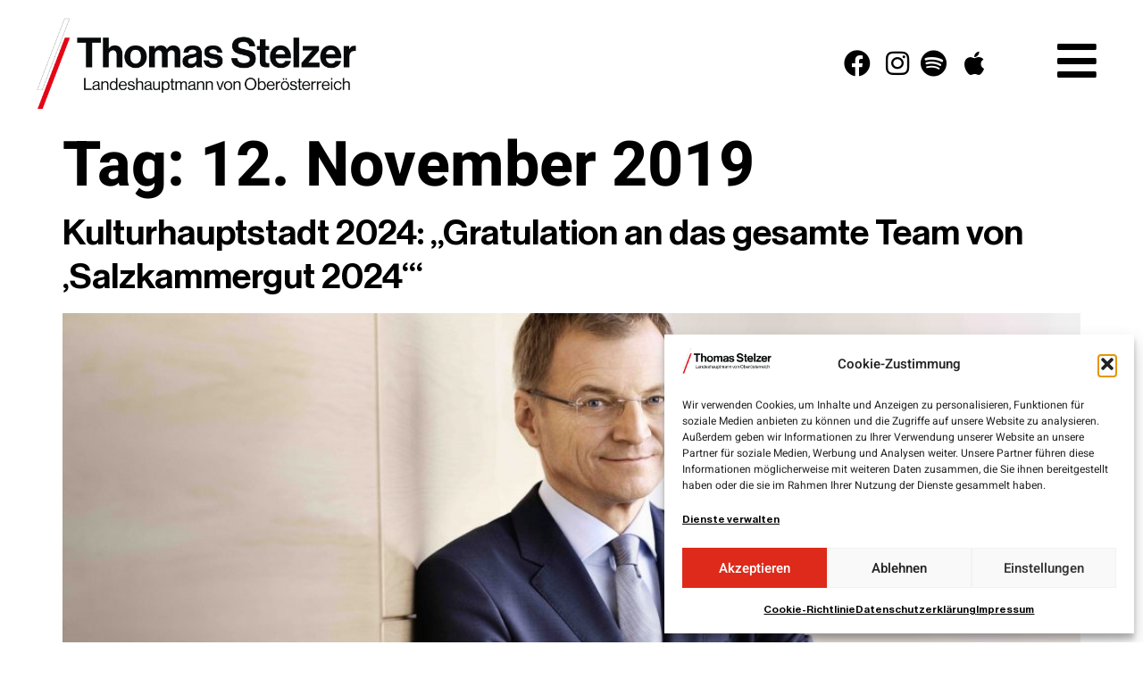

--- FILE ---
content_type: text/html; charset=UTF-8
request_url: https://thomas-stelzer.at/2019/11/12/
body_size: 20637
content:
<!doctype html>
<html lang="de" prefix="og: http://ogp.me/ns# fb: http://ogp.me/ns/fb#">
<head>
	<meta charset="UTF-8">
	<meta name="viewport" content="width=device-width, initial-scale=1">
	<link rel="profile" href="https://gmpg.org/xfn/11">
	<meta name='robots' content='noindex, follow' />

	<!-- This site is optimized with the Yoast SEO plugin v26.6 - https://yoast.com/wordpress/plugins/seo/ -->
	<title>12. November 2019 - Landeshauptmann Thomas Stelzer</title>
	<meta property="og:locale" content="de_DE" />
	<meta property="og:type" content="website" />
	<meta property="og:title" content="12. November 2019 - Landeshauptmann Thomas Stelzer" />
	<meta property="og:url" content="https://thomas-stelzer.at/2019/11/12/" />
	<meta property="og:site_name" content="Landeshauptmann Thomas Stelzer" />
	<meta property="og:image" content="https://thomas-stelzer.at/wp-content/uploads/sites/10/2021/09/Linkposting.wp_-1024x536.png" />
	<meta property="og:image:width" content="1024" />
	<meta property="og:image:height" content="536" />
	<meta property="og:image:type" content="image/png" />
	<meta name="twitter:card" content="summary_large_image" />
	<script type="application/ld+json" class="yoast-schema-graph">{"@context":"https://schema.org","@graph":[{"@type":"CollectionPage","@id":"https://thomas-stelzer.at/2019/11/12/","url":"https://thomas-stelzer.at/2019/11/12/","name":"12. November 2019 - Landeshauptmann Thomas Stelzer","isPartOf":{"@id":"https://thomas-stelzer.at/#website"},"primaryImageOfPage":{"@id":"https://thomas-stelzer.at/2019/11/12/#primaryimage"},"image":{"@id":"https://thomas-stelzer.at/2019/11/12/#primaryimage"},"thumbnailUrl":"https://thomas-stelzer.at/wp-content/uploads/sites/10/2021/10/LH_solo-scaled.jpg","breadcrumb":{"@id":"https://thomas-stelzer.at/2019/11/12/#breadcrumb"},"inLanguage":"de"},{"@type":"ImageObject","inLanguage":"de","@id":"https://thomas-stelzer.at/2019/11/12/#primaryimage","url":"https://thomas-stelzer.at/wp-content/uploads/sites/10/2021/10/LH_solo-scaled.jpg","contentUrl":"https://thomas-stelzer.at/wp-content/uploads/sites/10/2021/10/LH_solo-scaled.jpg","width":2560,"height":1563},{"@type":"BreadcrumbList","@id":"https://thomas-stelzer.at/2019/11/12/#breadcrumb","itemListElement":[{"@type":"ListItem","position":1,"name":"Startseite","item":"https://thomas-stelzer.at/"},{"@type":"ListItem","position":2,"name":"Archive für 12. November 2019"}]},{"@type":"WebSite","@id":"https://thomas-stelzer.at/#website","url":"https://thomas-stelzer.at/","name":"Landeshauptmann Thomas Stelzer","description":"","publisher":{"@id":"https://thomas-stelzer.at/#organization"},"potentialAction":[{"@type":"SearchAction","target":{"@type":"EntryPoint","urlTemplate":"https://thomas-stelzer.at/?s={search_term_string}"},"query-input":{"@type":"PropertyValueSpecification","valueRequired":true,"valueName":"search_term_string"}}],"inLanguage":"de"},{"@type":"Organization","@id":"https://thomas-stelzer.at/#organization","name":"Oberösterreichische Volkspartei","url":"https://thomas-stelzer.at/","logo":{"@type":"ImageObject","inLanguage":"de","@id":"https://thomas-stelzer.at/#/schema/logo/image/","url":"https://thomas-stelzer.at/wp-content/uploads/sites/10/2021/05/BALKEN_NEU2.jpg","contentUrl":"https://thomas-stelzer.at/wp-content/uploads/sites/10/2021/05/BALKEN_NEU2.jpg","width":208,"height":208,"caption":"Oberösterreichische Volkspartei"},"image":{"@id":"https://thomas-stelzer.at/#/schema/logo/image/"}}]}</script>
	<!-- / Yoast SEO plugin. -->


<link rel="alternate" type="application/rss+xml" title="Landeshauptmann Thomas Stelzer &raquo; Feed" href="https://thomas-stelzer.at/feed/" />
<link rel="alternate" type="application/rss+xml" title="Landeshauptmann Thomas Stelzer &raquo; Kommentar-Feed" href="https://thomas-stelzer.at/comments/feed/" />
		<style id="content-control-block-styles">
			@media (max-width: 640px) {
	.cc-hide-on-mobile {
		display: none !important;
	}
}
@media (min-width: 641px) and (max-width: 920px) {
	.cc-hide-on-tablet {
		display: none !important;
	}
}
@media (min-width: 921px) and (max-width: 1440px) {
	.cc-hide-on-desktop {
		display: none !important;
	}
}		</style>
		<style id='wp-img-auto-sizes-contain-inline-css'>
img:is([sizes=auto i],[sizes^="auto," i]){contain-intrinsic-size:3000px 1500px}
/*# sourceURL=wp-img-auto-sizes-contain-inline-css */
</style>
<link rel='stylesheet' id='sbi_styles-css' href='https://thomas-stelzer.at/wp-content/plugins/instagram-feed-pro/css/sbi-styles.min.css?ver=6.8.1' media='all' />
<link rel='stylesheet' id='dce-dynamic-visibility-style-css' href='https://thomas-stelzer.at/wp-content/plugins/dynamic-visibility-for-elementor/assets/css/dynamic-visibility.css?ver=6.0.1' media='all' />
<style id='wp-emoji-styles-inline-css'>

	img.wp-smiley, img.emoji {
		display: inline !important;
		border: none !important;
		box-shadow: none !important;
		height: 1em !important;
		width: 1em !important;
		margin: 0 0.07em !important;
		vertical-align: -0.1em !important;
		background: none !important;
		padding: 0 !important;
	}
/*# sourceURL=wp-emoji-styles-inline-css */
</style>
<style id='safe-svg-svg-icon-style-inline-css'>
.safe-svg-cover{text-align:center}.safe-svg-cover .safe-svg-inside{display:inline-block;max-width:100%}.safe-svg-cover svg{fill:currentColor;height:100%;max-height:100%;max-width:100%;width:100%}

/*# sourceURL=https://thomas-stelzer.at/wp-content/plugins/safe-svg/dist/safe-svg-block-frontend.css */
</style>
<link rel='stylesheet' id='content-control-block-styles-css' href='https://thomas-stelzer.at/wp-content/plugins/content-control/dist/style-block-editor.css?ver=2.6.5' media='all' />
<link rel='stylesheet' id='cmplz-general-css' href='https://thomas-stelzer.at/wp-content/plugins/complianz-gdpr/assets/css/cookieblocker.min.css?ver=1766134234' media='all' />
<link rel='stylesheet' id='eae-css-css' href='https://thomas-stelzer.at/wp-content/plugins/addon-elements-for-elementor-page-builder/assets/css/eae.min.css?ver=1.14.4' media='all' />
<link rel='stylesheet' id='eae-peel-css-css' href='https://thomas-stelzer.at/wp-content/plugins/addon-elements-for-elementor-page-builder/assets/lib/peel/peel.css?ver=1.14.4' media='all' />
<link rel='stylesheet' id='font-awesome-4-shim-css' href='https://thomas-stelzer.at/wp-content/plugins/elementor/assets/lib/font-awesome/css/v4-shims.min.css?ver=1.0' media='all' />
<link rel='stylesheet' id='font-awesome-5-all-css' href='https://thomas-stelzer.at/wp-content/plugins/elementor/assets/lib/font-awesome/css/all.min.css?ver=1.0' media='all' />
<link rel='stylesheet' id='vegas-css-css' href='https://thomas-stelzer.at/wp-content/plugins/addon-elements-for-elementor-page-builder/assets/lib/vegas/vegas.min.css?ver=2.4.0' media='all' />
<link rel='stylesheet' id='search-filter-plugin-styles-css' href='https://thomas-stelzer.at/wp-content/plugins/search-filter-pro/public/assets/css/search-filter.min.css?ver=2.5.2' media='all' />
<link rel='stylesheet' id='hello-elementor-css' href='https://thomas-stelzer.at/wp-content/themes/hello-elementor/assets/css/reset.css?ver=3.4.6' media='all' />
<link rel='stylesheet' id='hello-elementor-theme-style-css' href='https://thomas-stelzer.at/wp-content/themes/hello-elementor/assets/css/theme.css?ver=3.4.6' media='all' />
<link rel='stylesheet' id='hello-elementor-header-footer-css' href='https://thomas-stelzer.at/wp-content/themes/hello-elementor/assets/css/header-footer.css?ver=3.4.6' media='all' />
<link rel='stylesheet' id='elementor-frontend-css' href='https://thomas-stelzer.at/wp-content/uploads/sites/10/elementor/css/custom-frontend.min.css?ver=1766134260' media='all' />
<link rel='stylesheet' id='widget-image-css' href='https://thomas-stelzer.at/wp-content/plugins/elementor/assets/css/widget-image.min.css?ver=3.33.6' media='all' />
<link rel='stylesheet' id='widget-icon-list-css' href='https://thomas-stelzer.at/wp-content/uploads/sites/10/elementor/css/custom-widget-icon-list.min.css?ver=1766134260' media='all' />
<link rel='stylesheet' id='e-animation-push-css' href='https://thomas-stelzer.at/wp-content/plugins/elementor/assets/lib/animations/styles/e-animation-push.min.css?ver=3.33.6' media='all' />
<link rel='stylesheet' id='e-sticky-css' href='https://thomas-stelzer.at/wp-content/plugins/elementor-pro/assets/css/modules/sticky.min.css?ver=3.28.2' media='all' />
<link rel='stylesheet' id='e-animation-pop-css' href='https://thomas-stelzer.at/wp-content/plugins/elementor/assets/lib/animations/styles/e-animation-pop.min.css?ver=3.33.6' media='all' />
<link rel='stylesheet' id='widget-nav-menu-css' href='https://thomas-stelzer.at/wp-content/uploads/sites/10/elementor/css/custom-pro-widget-nav-menu.min.css?ver=1766134260' media='all' />
<link rel='stylesheet' id='e-animation-fadeInRight-css' href='https://thomas-stelzer.at/wp-content/plugins/elementor/assets/lib/animations/styles/fadeInRight.min.css?ver=3.33.6' media='all' />
<link rel='stylesheet' id='e-popup-css' href='https://thomas-stelzer.at/wp-content/plugins/elementor-pro/assets/css/conditionals/popup.min.css?ver=3.28.2' media='all' />
<link rel='stylesheet' id='elementor-icons-css' href='https://thomas-stelzer.at/wp-content/plugins/elementor/assets/lib/eicons/css/elementor-icons.min.css?ver=5.44.0' media='all' />
<link rel='stylesheet' id='elementor-post-5123-css' href='https://thomas-stelzer.at/wp-content/uploads/sites/10/elementor/css/post-5123.css?ver=1766134260' media='all' />
<link rel='stylesheet' id='sbistyles-css' href='https://thomas-stelzer.at/wp-content/plugins/instagram-feed-pro/css/sbi-styles.min.css?ver=6.8.1' media='all' />
<link rel='stylesheet' id='elementor-post-5559-css' href='https://thomas-stelzer.at/wp-content/uploads/sites/10/elementor/css/post-5559.css?ver=1766134261' media='all' />
<link rel='stylesheet' id='elementor-post-6075-css' href='https://thomas-stelzer.at/wp-content/uploads/sites/10/elementor/css/post-6075.css?ver=1766134261' media='all' />
<link rel='stylesheet' id='elementor-post-8968-css' href='https://thomas-stelzer.at/wp-content/uploads/sites/10/elementor/css/post-8968.css?ver=1766134261' media='all' />
<link rel='stylesheet' id='graphina_chart-css-css' href='https://thomas-stelzer.at/wp-content/plugins/graphina-elementor-charts-and-graphs/assets/css/graphina-chart.css?ver=3.1.9' media='all' />
<link rel='stylesheet' id='hello-elementor-child-style-css' href='https://thomas-stelzer.at/wp-content/themes/hello-theme-child-master/style.css?ver=1.0.0' media='all' />
<link rel='stylesheet' id='eael-general-css' href='https://thomas-stelzer.at/wp-content/plugins/essential-addons-for-elementor-lite/assets/front-end/css/view/general.min.css?ver=6.5.4' media='all' />
<link rel='stylesheet' id='ecs-styles-css' href='https://thomas-stelzer.at/wp-content/plugins/ele-custom-skin/assets/css/ecs-style.css?ver=3.1.9' media='all' />
<link rel='stylesheet' id='elementor-post-9124-css' href='https://thomas-stelzer.at/wp-content/uploads/sites/10/elementor/css/post-9124.css?ver=1627506941' media='all' />
<link rel='stylesheet' id='elementor-post-9918-css' href='https://thomas-stelzer.at/wp-content/uploads/sites/10/elementor/css/post-9918.css?ver=1632152522' media='all' />
<link rel='stylesheet' id='elementor-post-12858-css' href='https://thomas-stelzer.at/wp-content/uploads/sites/10/elementor/css/post-12858.css?ver=1766400870' media='all' />
<link rel='stylesheet' id='elementor-icons-shared-0-css' href='https://thomas-stelzer.at/wp-content/plugins/elementor/assets/lib/font-awesome/css/fontawesome.min.css?ver=5.15.3' media='all' />
<link rel='stylesheet' id='elementor-icons-fa-brands-css' href='https://thomas-stelzer.at/wp-content/plugins/elementor/assets/lib/font-awesome/css/brands.min.css?ver=5.15.3' media='all' />
<link rel='stylesheet' id='elementor-icons-fa-solid-css' href='https://thomas-stelzer.at/wp-content/plugins/elementor/assets/lib/font-awesome/css/solid.min.css?ver=5.15.3' media='all' />
<script src="https://thomas-stelzer.at/wp-includes/js/jquery/jquery.min.js?ver=3.7.1" id="jquery-core-js"></script>
<script src="https://thomas-stelzer.at/wp-includes/js/jquery/jquery-migrate.min.js?ver=3.4.1" id="jquery-migrate-js"></script>
<script id="search-filter-elementor-js-extra">
var SFE_DATA = {"ajax_url":"https://thomas-stelzer.at/wp-admin/admin-ajax.php","home_url":"https://thomas-stelzer.at/"};
//# sourceURL=search-filter-elementor-js-extra
</script>
<script src="https://thomas-stelzer.at/wp-content/plugins/search-filter-elementor/assets/v2/js/search-filter-elementor.js?ver=1.3.4" id="search-filter-elementor-js"></script>
<script src="https://thomas-stelzer.at/wp-content/plugins/addon-elements-for-elementor-page-builder/assets/js/iconHelper.js?ver=1.0" id="eae-iconHelper-js"></script>
<script id="search-filter-plugin-build-js-extra">
var SF_LDATA = {"ajax_url":"https://thomas-stelzer.at/wp-admin/admin-ajax.php","home_url":"https://thomas-stelzer.at/"};
//# sourceURL=search-filter-plugin-build-js-extra
</script>
<script src="https://thomas-stelzer.at/wp-content/plugins/search-filter-pro/public/assets/js/search-filter-build.min.js?ver=2.5.2" id="search-filter-plugin-build-js"></script>
<script src="https://thomas-stelzer.at/wp-content/plugins/search-filter-pro/public/assets/js/chosen.jquery.min.js?ver=2.5.2" id="search-filter-plugin-chosen-js"></script>
<script id="ecs_ajax_load-js-extra">
var ecs_ajax_params = {"ajaxurl":"https://thomas-stelzer.at/wp-admin/admin-ajax.php","posts":"{\"year\":2019,\"monthnum\":11,\"day\":12,\"error\":\"\",\"m\":\"\",\"p\":0,\"post_parent\":\"\",\"subpost\":\"\",\"subpost_id\":\"\",\"attachment\":\"\",\"attachment_id\":0,\"name\":\"\",\"pagename\":\"\",\"page_id\":0,\"second\":\"\",\"minute\":\"\",\"hour\":\"\",\"w\":0,\"category_name\":\"\",\"tag\":\"\",\"cat\":\"\",\"tag_id\":\"\",\"author\":\"\",\"author_name\":\"\",\"feed\":\"\",\"tb\":\"\",\"paged\":0,\"meta_key\":\"\",\"meta_value\":\"\",\"preview\":\"\",\"s\":\"\",\"sentence\":\"\",\"title\":\"\",\"fields\":\"all\",\"menu_order\":\"\",\"embed\":\"\",\"category__in\":[],\"category__not_in\":[],\"category__and\":[],\"post__in\":[],\"post__not_in\":[],\"post_name__in\":[],\"tag__in\":[],\"tag__not_in\":[],\"tag__and\":[],\"tag_slug__in\":[],\"tag_slug__and\":[],\"post_parent__in\":[],\"post_parent__not_in\":[],\"author__in\":[],\"author__not_in\":[],\"search_columns\":[],\"ignore_sticky_posts\":false,\"suppress_filters\":false,\"cache_results\":true,\"update_post_term_cache\":true,\"update_menu_item_cache\":false,\"lazy_load_term_meta\":true,\"update_post_meta_cache\":true,\"post_type\":\"\",\"posts_per_page\":21,\"nopaging\":false,\"comments_per_page\":\"50\",\"no_found_rows\":false,\"order\":\"DESC\"}"};
//# sourceURL=ecs_ajax_load-js-extra
</script>
<script src="https://thomas-stelzer.at/wp-content/plugins/ele-custom-skin/assets/js/ecs_ajax_pagination.js?ver=3.1.9" id="ecs_ajax_load-js"></script>
<script src="https://thomas-stelzer.at/wp-content/plugins/ele-custom-skin/assets/js/ecs.js?ver=3.1.9" id="ecs-script-js"></script>
<link rel="https://api.w.org/" href="https://thomas-stelzer.at/wp-json/" /><link rel="EditURI" type="application/rsd+xml" title="RSD" href="https://thomas-stelzer.at/xmlrpc.php?rsd" />
<meta name="generator" content="WordPress 6.9" />
 <style> .ppw-ppf-input-container { background-color: !important; padding: px!important; border-radius: px!important; } .ppw-ppf-input-container div.ppw-ppf-headline { font-size: px!important; font-weight: !important; color: !important; } .ppw-ppf-input-container div.ppw-ppf-desc { font-size: px!important; font-weight: !important; color: !important; } .ppw-ppf-input-container label.ppw-pwd-label { font-size: px!important; font-weight: !important; color: !important; } div.ppwp-wrong-pw-error { font-size: px!important; font-weight: !important; color: #dc3232!important; background: !important; } .ppw-ppf-input-container input[type='submit'] { color: !important; background: !important; } .ppw-ppf-input-container input[type='submit']:hover { color: !important; background: !important; } .ppw-ppf-desc-below { font-size: px!important; font-weight: !important; color: !important; } </style>  <style> .ppw-form { background-color: !important; padding: px!important; border-radius: px!important; } .ppw-headline.ppw-pcp-pf-headline { font-size: px!important; font-weight: !important; color: !important; } .ppw-description.ppw-pcp-pf-desc { font-size: px!important; font-weight: !important; color: !important; } .ppw-pcp-pf-desc-above-btn { display: block; } .ppw-pcp-pf-desc-below-form { font-size: px!important; font-weight: !important; color: !important; } .ppw-input label.ppw-pcp-password-label { font-size: px!important; font-weight: !important; color: !important; } .ppw-form input[type='submit'] { color: !important; background: !important; } .ppw-form input[type='submit']:hover { color: !important; background: !important; } div.ppw-error.ppw-pcp-pf-error-msg { font-size: px!important; font-weight: !important; color: #dc3232!important; background: !important; } </style> 			<style>.cmplz-hidden {
					display: none !important;
				}</style>
						            <!-- Facebook Pixel Code -->
						            <script type="text/plain" data-service="facebook" data-category="marketing">
						            !function(f,b,e,v,n,t,s){if(f.fbq)return;n=f.fbq=function(){n.callMethod?
						            n.callMethod.apply(n,arguments):n.queue.push(arguments)};if(!f._fbq)f._fbq=n;
						            n.push=n;n.loaded=!0;n.version='2.0';n.queue=[];t=b.createElement(e);t.async=!0;
						            t.src=v;s=b.getElementsByTagName(e)[0];s.parentNode.insertBefore(t,s)}(window,
						            document,'script','https://connect.facebook.net/en_US/fbevents.js');
						
						            fbq('init', '263894674091088');
						            fbq('track', 'PageView');</script>
						            <noscript><img height='1' width='1' style='display:none'
						            src='https://www.facebook.com/tr?id=1556124141356092&ev=PageView&noscript=1'
						            /></noscript>
						            <!-- End Facebook Pixel Code -->
            		<meta name="generator" content="Elementor 3.33.6; features: additional_custom_breakpoints; settings: css_print_method-external, google_font-enabled, font_display-block">
<style>

.elementor-toggle .elementor-tab-title .elementor-toggle-icon.elementor-toggle-icon-left {
    float: unset !important;
    text-align: left;
    font-size: 28px;
}
	
.elementor-toggle .elementor-tab-title {
    display: inline-block;
    padding-right: 30px;
}	
	

::-moz-selection { 
   color:white; 
   background:#DD2A1B; 
   text-shadow: none; 
}

::selection { 
   color:white; 
   background:#DD2A1B; 
   text-shadow: none; 
}
	
.elementor-nav-menu--main .elementor-item {
    display: inline-block;
}	
	
.elementor-nav-menu--main.elementor-nav-menu__container.elementor-nav-menu--layout-vertical.e--pointer-underline.e--animation-fade {
    text-align: right;
}	
	
#gfield_consent_description_1_2 {
    float: left;
    padding-top: 0px !important;
	  margin-top: 0px !important;
	  margin-left: 40px;
}	
	
#gfield_consent_description_2_4 {
    float: left;
    padding-top: 0px !important;
	  margin-top: 0px !important;
	  margin-left: 40px;
}		
	
.gfield_required.gfield_required_text {
    display: none;
}	
	
#field_1_2 {
    display: flex;
}
	
#field_2_4 {
    display: flex;
}	
	
#input_1_1 {
    border-width: 0px 0em 4px 0 !important;
    border-style: solid !important;
    border-color: black !important;
	  font-size: 20px;
	  margin-bottom: 20px
}
	
#input_1_3_3 {
    border-width: 0px 0em 4px 0 !important;
    border-style: solid !important;
    border-color: black !important;
	  font-size: 20px;
	  margin-bottom: 20px
}
	
#input_1_3_6 {
    border-width: 0px 0em 4px 0 !important;
    border-style: solid !important;
    border-color: black !important;
	  font-size: 20px;
	  margin-bottom: 20px
}
	
::placeholder { /* Chrome, Firefox, Opera, Safari 10.1+ */
  color: black;
  opacity: 1; /* Firefox */
}
	
#validation_message_1_2 {
    display: none !important;
}	
	
#validation_message_1_1 {
    display: none !important;
}
	
#validation_message_1_3	{
    display: none !important;
}
	
.gform_wrapper .gform_validation_errors {
    background: white !important;
    border: 2px solid !important;
    border-radius: 0px !important;
	  margin-bottom: 20px !important;
}	
	
.gform_wrapper .validation_error {
    text-align: left !important;
    color: black !important;
	  border: 0px !important;
	  margin-bottom:  0px !important;
}
	
.gform_validation_error_link {
    color: black !important;
  
}
	
.cc-revoke.cc-bottom.cc-animate {
    border-radius: 0px !important;
}
	
.sbi_load_btn {
    background-color: white !important;
    color: black !important;
    border: 3px solid black !important;
    border-radius: 0px !important;
	font-family: "Heebo", Nunito sans !important;
font-size: 20px !important;
font-weight: 500 !important;
}	
	
#sb_instagram #sbi_load {

    text-align: left !important;
}
	
.sbi_load_btn:hover {
    background-color: red !important;
    color: white !important;
}
	
#sb_instagram a {
    border-bottom: 3px solid !important;
}	
	
#sb_instagram a:hover {
    border-bottom: 3px solid black !important;
}	
	
#cookieconsent\:desc {
    font-family: "Heebo", Nunito sans;
    font-weight: 500;
}	
	
	
.pdf-checkbox-widget input[type=checkbox],
.pdf-checkbox-widget input[type=radio] {
  -webkit-appearance: none;
  -moz-appearance: none;
  border-style: solid;
  border-width: 0;
  outline: none;
  min-width: 1px;
  width: 25px;
  height: 25px;
  background: white;
	border: 3px solid;
}
	


.pdf-checkbox-widget input[type=checkbox]:before,
.pdf-checkbox-widget input[type=radio]:before {
  content: "";
  width: 100%;
  height: 100%;
  padding: 0;
  margin: 0;
  display: block;
}
	
/*	
.sf-level-0	input[type=checkbox],
.sf-level-0 input[type=radio] {
  -webkit-appearance: none;
  -moz-appearance: none;
  border-style: solid;
  border-width: 0;
  outline: none;
  min-width: 1px;
  width: 25px;
  height: 25px;
  background: white;
	border: 3px solid;
}
*/	
	
	

.sf-level-0	input[type=checkbox],
.sf-level-0 input[type=radio] {

  background: white;

}
	

	
.sf-level-0 input[type=checkbox]:before,
.sf-level-0 input[type=radio]:before {
  content: "";
  width: 100%;
  height: 100%;
  padding: 0;
  margin: 0;
  display: block;
}		
	
.sf-level-0 input[type="checkbox"]:checked::before, .sf-level-0 input[type="radio"]:checked::before {
    background: #999;
        background-color: rgb(153, 153, 153);
    -webkit-transition: all 0.25s linear 0s;
    -o-transition: all 0.25s linear 0s;
    transition: all 0.25s linear 0s;
    content: "\f00c";
    font-family: 'Font Awesome 5 Free';
    color: black;
    background-color: white;
    font-weight: 900;
    padding-left: 2px;
}


.pdf-checkbox-widget input[type=checkbox]:checked:before,
.pdf-checkbox-widget input[type=radio]:checked:before {
  background: #999;
  -webkit-transition: all 0.25s linear 0s;
  -o-transition: all 0.25s linear 0s;
  transition: all 0.25s linear 0s;
	content: "\f00c";
  font-family: 'Font Awesome 5 Free';
  color: black;
  background-color: white;
	font-weight: 900;
	padding-left: 2px;
}
	


.button_del {
    border: 3px solid #DD2A1B !important;
}
	
.button-download-multi-pdf {
    border: 3px solid black !important;
}	
	
.btn.dt-btn-s.dt-btn.post-details.details-type-btn {
    border: 3px solid black !important;
}	
.btn.dt-btn-s.dt-btn.post-details.details-type-btn:hover {
    color: white !important;
}
	
.pdf-multy-download-wrapper {
    text-align: right;
}	
	
.search-filter-reset {
    border: 3px solid !important;
}	
	
.search-filter-reset:hover {
    border: 3px solid !important;
}	
	
.searchandfilter ul {
 
    padding-left: 0px !important;
}	
	

	
.searchandfilter > ul > li {
    display: inline-block;
    padding-right: 20px;
    vertical-align: top;
}
	
@media only screen and (max-width: 767px) {	
.searchandfilter[data-sf-form-id="11834"] .sf-field-post-meta-wahlprogramm_schwerpunkt > ul {
    columns: 1 !important;
}	
	}	
	
.searchandfilter[data-sf-form-id="11834"] .sf-field-post-meta-wahlprogramm_schwerpunkt > ul {
    columns: 2;
}

.searchandfilter > ul > li[data-sf-combobox="1"] label {
    display: inline !important;
}	
	
#success {
    white-space: break-spaces;
}

.cmplz-accept-service {
  border-color: black;
}
	
	
	
#gform_confirmation_message_5 {
  border: 1px solid #c3e6cb;
  padding: 15px;
  border-radius: 5px;
  background-color: #d4edda;
}	
	
.gform_footer.top_label {
  padding-top: 10px !important;
}	
</style>
<link rel="stylesheet" href="https://cdnjs.cloudflare.com/ajax/libs/limonte-sweetalert2/7.2.0/sweetalert2.min.css">
<script src="https://cdnjs.cloudflare.com/ajax/libs/limonte-sweetalert2/7.2.0/sweetalert2.all.min.js"></script>
<script>
	jQuery( document ).on( 'click', '#success', function ( e ) {
		window.swal( {
			title: "Bitte warten...",
			text: "Ihr PDF wird generiert",
			imageUrl: "https://thomas-stelzer.netsites.at/wp-content/uploads/sites/10/2020/09/logo.png",
			showConfirmButton: false,
			allowOutsideClick: false
		} );
		swal.showLoading();

		//using setTimeout to simulate ajax request
		setTimeout( () => {
			window.swal( {
				title: "Download wird vorbereitet",
				text: "Ihr Wahlprogramm wird zusammengebaut!",
				imageUrl: "https://thomas-stelzer.netsites.at/wp-content/uploads/sites/10/2020/09/logo.png",
				showConfirmButton: false,
				timer: 1000
			} );
		}, 3000 );

	} );
	
	jQuery( document ).on( 'click', '#successsingle', function ( e ) {
		window.swal( {
			title: "Bitte warten...",
			text: "Ihr PDF wird generiert",
			imageUrl: "https://thomas-stelzer.netsites.at/wp-content/uploads/sites/10/2020/09/logo.png",
			showConfirmButton: false,
			allowOutsideClick: false,
			timer: 1000
		} );
		swal.showLoading();

		//using setTimeout to simulate ajax request
		

	} );
</script>
<script>
jQuery(document).prop('title', 'Für sichere Jahre - Landeshauptmann Thomas Stelzer');

</script>
			<style>
				.e-con.e-parent:nth-of-type(n+4):not(.e-lazyloaded):not(.e-no-lazyload),
				.e-con.e-parent:nth-of-type(n+4):not(.e-lazyloaded):not(.e-no-lazyload) * {
					background-image: none !important;
				}
				@media screen and (max-height: 1024px) {
					.e-con.e-parent:nth-of-type(n+3):not(.e-lazyloaded):not(.e-no-lazyload),
					.e-con.e-parent:nth-of-type(n+3):not(.e-lazyloaded):not(.e-no-lazyload) * {
						background-image: none !important;
					}
				}
				@media screen and (max-height: 640px) {
					.e-con.e-parent:nth-of-type(n+2):not(.e-lazyloaded):not(.e-no-lazyload),
					.e-con.e-parent:nth-of-type(n+2):not(.e-lazyloaded):not(.e-no-lazyload) * {
						background-image: none !important;
					}
				}
			</style>
			<link rel="icon" href="https://thomas-stelzer.at/wp-content/uploads/sites/10/2021/05/BALKEN_NEU2-150x150.jpg" sizes="32x32" />
<link rel="icon" href="https://thomas-stelzer.at/wp-content/uploads/sites/10/2021/05/BALKEN_NEU2.jpg" sizes="192x192" />
<link rel="apple-touch-icon" href="https://thomas-stelzer.at/wp-content/uploads/sites/10/2021/05/BALKEN_NEU2.jpg" />
<meta name="msapplication-TileImage" content="https://thomas-stelzer.at/wp-content/uploads/sites/10/2021/05/BALKEN_NEU2.jpg" />

<!-- START - Open Graph and Twitter Card Tags 3.3.7 -->
 <!-- Facebook Open Graph -->
  <meta property="og:locale" content="de_DE"/>
  <meta property="og:site_name" content="Landeshauptmann Thomas Stelzer"/>
  <meta property="og:url" content="https://thomas-stelzer.at/2019/11/12/"/>
  <meta property="og:type" content="article"/>
  <meta property="og:description" content="12. November 2019 - Landeshauptmann Thomas Stelzer"/>
 <!-- Google+ / Schema.org -->
 <!-- Twitter Cards -->
  <meta name="twitter:title" content="12. November 2019 - Landeshauptmann Thomas Stelzer"/>
  <meta name="twitter:url" content="https://thomas-stelzer.at/2019/11/12/"/>
  <meta name="twitter:description" content="12. November 2019 - Landeshauptmann Thomas Stelzer"/>
  <meta name="twitter:card" content="summary_large_image"/>
 <!-- SEO -->
 <!-- Misc. tags -->
 <!-- is_archive | is_day | yoast_seo -->
<!-- END - Open Graph and Twitter Card Tags 3.3.7 -->
	
</head>
<body data-cmplz=2 class="archive date wp-custom-logo wp-embed-responsive wp-theme-hello-elementor wp-child-theme-hello-theme-child-master hello-elementor-default elementor-default elementor-kit-5123">


<a class="skip-link screen-reader-text" href="#content">Zum Inhalt springen</a>

		<header data-elementor-type="header" data-elementor-id="5559" class="elementor elementor-5559 elementor-location-header" data-elementor-post-type="elementor_library">
					<section class="has_eae_slider elementor-section elementor-top-section elementor-element elementor-element-3c172f58 elementor-section-content-middle elementor-section-boxed elementor-section-height-default elementor-section-height-default" data-eae-slider="91034" data-particle_enable="false" data-particle-mobile-disabled="false" data-id="3c172f58" data-element_type="section" data-settings="{&quot;background_background&quot;:&quot;classic&quot;,&quot;sticky&quot;:&quot;top&quot;,&quot;sticky_on&quot;:[&quot;desktop&quot;,&quot;tablet&quot;],&quot;sticky_offset&quot;:0,&quot;sticky_effects_offset&quot;:0,&quot;sticky_anchor_link_offset&quot;:0}">
						<div class="elementor-container elementor-column-gap-no">
					<div class="has_eae_slider elementor-column elementor-col-33 elementor-top-column elementor-element elementor-element-5beed3c8" data-eae-slider="9023" data-id="5beed3c8" data-element_type="column">
			<div class="elementor-widget-wrap elementor-element-populated">
						<div class="elementor-element elementor-element-b670a99 elementor-widget elementor-widget-theme-site-logo elementor-widget-image" data-id="b670a99" data-element_type="widget" data-widget_type="theme-site-logo.default">
				<div class="elementor-widget-container">
											<a href="https://thomas-stelzer.at">
			<img fetchpriority="high" width="1190" height="340" src="https://thomas-stelzer.at/wp-content/uploads/sites/10/2020/09/logo.png" class="attachment-full size-full wp-image-8577" alt="" srcset="https://thomas-stelzer.at/wp-content/uploads/sites/10/2020/09/logo.png 1190w, https://thomas-stelzer.at/wp-content/uploads/sites/10/2020/09/logo-500x143.png 500w, https://thomas-stelzer.at/wp-content/uploads/sites/10/2020/09/logo-1024x293.png 1024w, https://thomas-stelzer.at/wp-content/uploads/sites/10/2020/09/logo-768x219.png 768w" sizes="(max-width: 1190px) 100vw, 1190px" />				</a>
											</div>
				</div>
					</div>
		</div>
				<div class="has_eae_slider elementor-column elementor-col-33 elementor-top-column elementor-element elementor-element-f11c261" data-eae-slider="46369" data-id="f11c261" data-element_type="column">
			<div class="elementor-widget-wrap elementor-element-populated">
						<div class="elementor-element elementor-element-14714f5 elementor-icon-list--layout-inline elementor-align-right elementor-mobile-align-left elementor-list-item-link-full_width elementor-widget elementor-widget-icon-list" data-id="14714f5" data-element_type="widget" data-widget_type="icon-list.default">
				<div class="elementor-widget-container">
							<ul class="elementor-icon-list-items elementor-inline-items">
							<li class="elementor-icon-list-item elementor-inline-item">
											<a href="https://www.facebook.com/th.stelzer/" target="_blank">

												<span class="elementor-icon-list-icon">
							<i aria-hidden="true" class="fab fa-facebook"></i>						</span>
										<span class="elementor-icon-list-text"></span>
											</a>
									</li>
								<li class="elementor-icon-list-item elementor-inline-item">
											<a href="https://www.instagram.com/thomasstelzer/" target="_blank">

												<span class="elementor-icon-list-icon">
							<i aria-hidden="true" class="fab fa-instagram"></i>						</span>
										<span class="elementor-icon-list-text"></span>
											</a>
									</li>
								<li class="elementor-icon-list-item elementor-inline-item">
											<a href="https://open.spotify.com/show/3rmbxtrvur1RNqnVVg0B4p" target="_blank">

												<span class="elementor-icon-list-icon">
							<i aria-hidden="true" class="fab fa-spotify"></i>						</span>
										<span class="elementor-icon-list-text"></span>
											</a>
									</li>
								<li class="elementor-icon-list-item elementor-inline-item">
											<a href="https://podcasts.apple.com/at/podcast/vorsprung-ober%C3%B6sterreich/id1836564645" target="_blank">

												<span class="elementor-icon-list-icon">
							<i aria-hidden="true" class="fab fa-apple"></i>						</span>
										<span class="elementor-icon-list-text"></span>
											</a>
									</li>
						</ul>
						</div>
				</div>
					</div>
		</div>
				<div class="has_eae_slider elementor-column elementor-col-33 elementor-top-column elementor-element elementor-element-5b9daa2" data-eae-slider="91445" data-id="5b9daa2" data-element_type="column">
			<div class="elementor-widget-wrap elementor-element-populated">
						<div class="elementor-element elementor-element-5b7ef92 elementor-view-default elementor-widget elementor-widget-icon" data-id="5b7ef92" data-element_type="widget" data-widget_type="icon.default">
				<div class="elementor-widget-container">
							<div class="elementor-icon-wrapper">
			<a class="elementor-icon elementor-animation-push" href="#elementor-action%3Aaction%3Dpopup%3Aopen%26settings%3DeyJpZCI6Ijg5NjgiLCJ0b2dnbGUiOmZhbHNlfQ%3D%3D">
			<i aria-hidden="true" class="fas fa-bars"></i>			</a>
		</div>
						</div>
				</div>
					</div>
		</div>
					</div>
		</section>
				</header>
		<main id="content" class="site-main">

			<div class="page-header">
			<h1 class="entry-title">Tag: <span>12. November 2019</span></h1>		</div>
	
	<div class="page-content">
					<article class="post">
				<h2 class="entry-title"><a href="https://thomas-stelzer.at/aktuelles/kulturhauptstadt-2024/">Kulturhauptstadt 2024: „Gratulation an das gesamte Team von ‚Salzkammergut 2024‘“</a></h2><a href="https://thomas-stelzer.at/aktuelles/kulturhauptstadt-2024/"><img width="800" height="488" src="https://thomas-stelzer.at/wp-content/uploads/sites/10/2021/10/LH_solo-1024x625.jpg" class="attachment-large size-large wp-post-image" alt="" decoding="async" srcset="https://thomas-stelzer.at/wp-content/uploads/sites/10/2021/10/LH_solo-1024x625.jpg 1024w, https://thomas-stelzer.at/wp-content/uploads/sites/10/2021/10/LH_solo-500x305.jpg 500w, https://thomas-stelzer.at/wp-content/uploads/sites/10/2021/10/LH_solo-768x469.jpg 768w, https://thomas-stelzer.at/wp-content/uploads/sites/10/2021/10/LH_solo-1536x938.jpg 1536w, https://thomas-stelzer.at/wp-content/uploads/sites/10/2021/10/LH_solo-2048x1251.jpg 2048w" sizes="(max-width: 800px) 100vw, 800px" /></a><p>Statement von Landeshauptmann Mag. Thomas Stelzer zur Ernennung von Bad Ischl zur „Kulturhauptstadt 2024“:   „Die Organisatoren von ‚SKGT 2024‘ haben alle Hausaufgaben der Kommission erfüllt – und das mit Erfolg! Ich gratuliere Bürgermeister Hannes Heide und dem ganzen Team zum Titel ‚Kulturhauptstadt 2024‘! Hinter einer Bewerbung wie dieser stecken viel Zeit, Engagement und Herzblut [&hellip;]</p>
			</article>
			</div>

	
</main>
		<div data-elementor-type="footer" data-elementor-id="6075" class="elementor elementor-6075 elementor-location-footer" data-elementor-post-type="elementor_library">
					<section class="has_eae_slider elementor-section elementor-top-section elementor-element elementor-element-a152e75 elementor-section-boxed elementor-section-height-default elementor-section-height-default" data-eae-slider="29178" data-particle_enable="false" data-particle-mobile-disabled="false" data-id="a152e75" data-element_type="section" id="footer_cont" data-settings="{&quot;background_background&quot;:&quot;classic&quot;}">
						<div class="elementor-container elementor-column-gap-default">
					<div class="has_eae_slider elementor-column elementor-col-33 elementor-top-column elementor-element elementor-element-75e5295" data-eae-slider="10956" data-id="75e5295" data-element_type="column">
			<div class="elementor-widget-wrap">
							</div>
		</div>
				<div class="has_eae_slider elementor-column elementor-col-33 elementor-top-column elementor-element elementor-element-95626b3" data-eae-slider="46289" data-id="95626b3" data-element_type="column">
			<div class="elementor-widget-wrap elementor-element-populated">
						<div class="elementor-element elementor-element-7a55bb0 elementor-widget elementor-widget-image" data-id="7a55bb0" data-element_type="widget" data-widget_type="image.default">
				<div class="elementor-widget-container">
															<img width="500" height="143" src="https://thomas-stelzer.at/wp-content/uploads/sites/10/2020/09/logo-500x143.png" class="attachment-medium size-medium wp-image-8577" alt="" srcset="https://thomas-stelzer.at/wp-content/uploads/sites/10/2020/09/logo-500x143.png 500w, https://thomas-stelzer.at/wp-content/uploads/sites/10/2020/09/logo-1024x293.png 1024w, https://thomas-stelzer.at/wp-content/uploads/sites/10/2020/09/logo-768x219.png 768w, https://thomas-stelzer.at/wp-content/uploads/sites/10/2020/09/logo.png 1190w" sizes="(max-width: 500px) 100vw, 500px" />															</div>
				</div>
				<div class="elementor-element elementor-element-06706d7 elementor-widget elementor-widget-text-editor" data-id="06706d7" data-element_type="widget" data-widget_type="text-editor.default">
				<div class="elementor-widget-container">
									<p>Landhausplatz 1, 4020 Linz</p>
<p>&nbsp;<img class="emoji" role="img" src="https://s.w.org/images/core/emoji/13.1.0/svg/1f4de.svg" alt="📞"> +43 732 7720-111 00</p>
<p><img class="emoji" role="img" src="https://s.w.org/images/core/emoji/13.1.0/svg/1f4e7.svg" alt="📧">&nbsp;lh.stelzer@ooe.gv.at</p>
<p></p>
<p>Medieninhaber und Herausgeber: <br>ÖVP Oberösterreich<br>Obere Donaulände 7<br>4020 Linz</p>
<p>Landesgeschäftsführer:&nbsp;<br>Mag. Florian&nbsp;<span class="lastname">Hiegelsberger</span></p>								</div>
				</div>
				<div class="elementor-element elementor-element-dbe9fa2 elementor-widget elementor-widget-text-editor" data-id="dbe9fa2" data-element_type="widget" data-widget_type="text-editor.default">
				<div class="elementor-widget-container">
									<p style="text-align: center"><a href="https://thomas-stelzer.at/impressum/">Impressum</a><br /><a href="https://thomas-stelzer.at/datenschutz/">Datenschutz</a><br /><a href="https://thomas-stelzer.at/cookie-richtlinie-eu/">EU Cookie Richtline</a></p>								</div>
				</div>
					</div>
		</div>
				<div class="has_eae_slider elementor-column elementor-col-33 elementor-top-column elementor-element elementor-element-3bb02ed" data-eae-slider="22482" data-id="3bb02ed" data-element_type="column">
			<div class="elementor-widget-wrap">
							</div>
		</div>
					</div>
		</section>
				</div>
		
<script type="speculationrules">
{"prefetch":[{"source":"document","where":{"and":[{"href_matches":"/*"},{"not":{"href_matches":["/wp-*.php","/wp-admin/*","/wp-content/uploads/sites/10/*","/wp-content/*","/wp-content/plugins/*","/wp-content/themes/hello-theme-child-master/*","/wp-content/themes/hello-elementor/*","/*\\?(.+)"]}},{"not":{"selector_matches":"a[rel~=\"nofollow\"]"}},{"not":{"selector_matches":".no-prefetch, .no-prefetch a"}}]},"eagerness":"conservative"}]}
</script>

<!-- Consent Management powered by Complianz | GDPR/CCPA Cookie Consent https://wordpress.org/plugins/complianz-gdpr -->
<div id="cmplz-cookiebanner-container"><div class="cmplz-cookiebanner cmplz-hidden banner-1 bottom-right-minimal optin cmplz-bottom-right cmplz-categories-type-view-preferences" aria-modal="true" data-nosnippet="true" role="dialog" aria-live="polite" aria-labelledby="cmplz-header-1-optin" aria-describedby="cmplz-message-1-optin">
	<div class="cmplz-header">
		<div class="cmplz-logo"><a href="https://thomas-stelzer.at/" class="custom-logo-link" rel="home"><img width="1190" height="340" src="https://thomas-stelzer.at/wp-content/uploads/sites/10/2020/09/logo.png" class="custom-logo" alt="Landeshauptmann Thomas Stelzer" decoding="async" srcset="https://thomas-stelzer.at/wp-content/uploads/sites/10/2020/09/logo.png 1190w, https://thomas-stelzer.at/wp-content/uploads/sites/10/2020/09/logo-500x143.png 500w, https://thomas-stelzer.at/wp-content/uploads/sites/10/2020/09/logo-1024x293.png 1024w, https://thomas-stelzer.at/wp-content/uploads/sites/10/2020/09/logo-768x219.png 768w" sizes="(max-width: 1190px) 100vw, 1190px" /></a></div>
		<div class="cmplz-title" id="cmplz-header-1-optin">Cookie-Zustimmung</div>
		<div class="cmplz-close" tabindex="0" role="button" aria-label="Dialog schließen">
			<svg aria-hidden="true" focusable="false" data-prefix="fas" data-icon="times" class="svg-inline--fa fa-times fa-w-11" role="img" xmlns="http://www.w3.org/2000/svg" viewBox="0 0 352 512"><path fill="currentColor" d="M242.72 256l100.07-100.07c12.28-12.28 12.28-32.19 0-44.48l-22.24-22.24c-12.28-12.28-32.19-12.28-44.48 0L176 189.28 75.93 89.21c-12.28-12.28-32.19-12.28-44.48 0L9.21 111.45c-12.28 12.28-12.28 32.19 0 44.48L109.28 256 9.21 356.07c-12.28 12.28-12.28 32.19 0 44.48l22.24 22.24c12.28 12.28 32.2 12.28 44.48 0L176 322.72l100.07 100.07c12.28 12.28 32.2 12.28 44.48 0l22.24-22.24c12.28-12.28 12.28-32.19 0-44.48L242.72 256z"></path></svg>
		</div>
	</div>

	<div class="cmplz-divider cmplz-divider-header"></div>
	<div class="cmplz-body">
		<div class="cmplz-message" id="cmplz-message-1-optin">Wir verwenden Cookies, um Inhalte und Anzeigen zu personalisieren, Funktionen für soziale Medien anbieten zu können und die Zugriffe auf unsere Website zu analysieren. Außerdem geben wir Informationen zu Ihrer Verwendung unserer Website an unsere Partner für soziale Medien, Werbung und Analysen weiter. Unsere Partner führen diese Informationen möglicherweise mit weiteren Daten zusammen, die Sie ihnen bereitgestellt haben oder die sie im Rahmen Ihrer Nutzung der Dienste gesammelt haben.</div>
		<!-- categories start -->
		<div class="cmplz-categories">
			<details class="cmplz-category cmplz-functional" >
				<summary>
						<span class="cmplz-category-header">
							<span class="cmplz-category-title">Funktional</span>
							<span class='cmplz-always-active'>
								<span class="cmplz-banner-checkbox">
									<input type="checkbox"
										   id="cmplz-functional-optin"
										   data-category="cmplz_functional"
										   class="cmplz-consent-checkbox cmplz-functional"
										   size="40"
										   value="1"/>
									<label class="cmplz-label" for="cmplz-functional-optin"><span class="screen-reader-text">Funktional</span></label>
								</span>
								Immer aktiv							</span>
							<span class="cmplz-icon cmplz-open">
								<svg xmlns="http://www.w3.org/2000/svg" viewBox="0 0 448 512"  height="18" ><path d="M224 416c-8.188 0-16.38-3.125-22.62-9.375l-192-192c-12.5-12.5-12.5-32.75 0-45.25s32.75-12.5 45.25 0L224 338.8l169.4-169.4c12.5-12.5 32.75-12.5 45.25 0s12.5 32.75 0 45.25l-192 192C240.4 412.9 232.2 416 224 416z"/></svg>
							</span>
						</span>
				</summary>
				<div class="cmplz-description">
					<span class="cmplz-description-functional">Die technische Speicherung oder der Zugang ist unbedingt erforderlich für den rechtmäßigen Zweck, die Nutzung eines bestimmten Dienstes zu ermöglichen, der vom Teilnehmer oder Nutzer ausdrücklich gewünscht wird, oder für den alleinigen Zweck, die Übertragung einer Nachricht über ein elektronisches Kommunikationsnetz durchzuführen.</span>
				</div>
			</details>

			<details class="cmplz-category cmplz-preferences" >
				<summary>
						<span class="cmplz-category-header">
							<span class="cmplz-category-title">Vorlieben</span>
							<span class="cmplz-banner-checkbox">
								<input type="checkbox"
									   id="cmplz-preferences-optin"
									   data-category="cmplz_preferences"
									   class="cmplz-consent-checkbox cmplz-preferences"
									   size="40"
									   value="1"/>
								<label class="cmplz-label" for="cmplz-preferences-optin"><span class="screen-reader-text">Vorlieben</span></label>
							</span>
							<span class="cmplz-icon cmplz-open">
								<svg xmlns="http://www.w3.org/2000/svg" viewBox="0 0 448 512"  height="18" ><path d="M224 416c-8.188 0-16.38-3.125-22.62-9.375l-192-192c-12.5-12.5-12.5-32.75 0-45.25s32.75-12.5 45.25 0L224 338.8l169.4-169.4c12.5-12.5 32.75-12.5 45.25 0s12.5 32.75 0 45.25l-192 192C240.4 412.9 232.2 416 224 416z"/></svg>
							</span>
						</span>
				</summary>
				<div class="cmplz-description">
					<span class="cmplz-description-preferences">Die technische Speicherung oder der Zugriff ist für den rechtmäßigen Zweck der Speicherung von Präferenzen erforderlich, die nicht vom Abonnenten oder Benutzer angefordert wurden.</span>
				</div>
			</details>

			<details class="cmplz-category cmplz-statistics" >
				<summary>
						<span class="cmplz-category-header">
							<span class="cmplz-category-title">Statistiken</span>
							<span class="cmplz-banner-checkbox">
								<input type="checkbox"
									   id="cmplz-statistics-optin"
									   data-category="cmplz_statistics"
									   class="cmplz-consent-checkbox cmplz-statistics"
									   size="40"
									   value="1"/>
								<label class="cmplz-label" for="cmplz-statistics-optin"><span class="screen-reader-text">Statistiken</span></label>
							</span>
							<span class="cmplz-icon cmplz-open">
								<svg xmlns="http://www.w3.org/2000/svg" viewBox="0 0 448 512"  height="18" ><path d="M224 416c-8.188 0-16.38-3.125-22.62-9.375l-192-192c-12.5-12.5-12.5-32.75 0-45.25s32.75-12.5 45.25 0L224 338.8l169.4-169.4c12.5-12.5 32.75-12.5 45.25 0s12.5 32.75 0 45.25l-192 192C240.4 412.9 232.2 416 224 416z"/></svg>
							</span>
						</span>
				</summary>
				<div class="cmplz-description">
					<span class="cmplz-description-statistics">Die technische Speicherung oder der Zugriff, der ausschließlich zu statistischen Zwecken erfolgt.</span>
					<span class="cmplz-description-statistics-anonymous">Die technische Speicherung oder der Zugriff, der ausschließlich zu anonymen statistischen Zwecken verwendet wird. Ohne eine Vorladung, die freiwillige Zustimmung deines Internetdienstanbieters oder zusätzliche Aufzeichnungen von Dritten können die zu diesem Zweck gespeicherten oder abgerufenen Informationen allein in der Regel nicht dazu verwendet werden, dich zu identifizieren.</span>
				</div>
			</details>
			<details class="cmplz-category cmplz-marketing" >
				<summary>
						<span class="cmplz-category-header">
							<span class="cmplz-category-title">Marketing</span>
							<span class="cmplz-banner-checkbox">
								<input type="checkbox"
									   id="cmplz-marketing-optin"
									   data-category="cmplz_marketing"
									   class="cmplz-consent-checkbox cmplz-marketing"
									   size="40"
									   value="1"/>
								<label class="cmplz-label" for="cmplz-marketing-optin"><span class="screen-reader-text">Marketing</span></label>
							</span>
							<span class="cmplz-icon cmplz-open">
								<svg xmlns="http://www.w3.org/2000/svg" viewBox="0 0 448 512"  height="18" ><path d="M224 416c-8.188 0-16.38-3.125-22.62-9.375l-192-192c-12.5-12.5-12.5-32.75 0-45.25s32.75-12.5 45.25 0L224 338.8l169.4-169.4c12.5-12.5 32.75-12.5 45.25 0s12.5 32.75 0 45.25l-192 192C240.4 412.9 232.2 416 224 416z"/></svg>
							</span>
						</span>
				</summary>
				<div class="cmplz-description">
					<span class="cmplz-description-marketing">Die technische Speicherung oder der Zugriff ist erforderlich, um Nutzerprofile zu erstellen, um Werbung zu versenden oder um den Nutzer auf einer Website oder über mehrere Websites hinweg zu ähnlichen Marketingzwecken zu verfolgen.</span>
				</div>
			</details>
		</div><!-- categories end -->
			</div>

	<div class="cmplz-links cmplz-information">
		<ul>
			<li><a class="cmplz-link cmplz-manage-options cookie-statement" href="#" data-relative_url="#cmplz-manage-consent-container">Optionen verwalten</a></li>
			<li><a class="cmplz-link cmplz-manage-third-parties cookie-statement" href="#" data-relative_url="#cmplz-cookies-overview">Dienste verwalten</a></li>
			<li><a class="cmplz-link cmplz-manage-vendors tcf cookie-statement" href="#" data-relative_url="#cmplz-tcf-wrapper">Verwalten von {vendor_count}-Lieferanten</a></li>
			<li><a class="cmplz-link cmplz-external cmplz-read-more-purposes tcf" target="_blank" rel="noopener noreferrer nofollow" href="https://cookiedatabase.org/tcf/purposes/" aria-label="Weitere Informationen zu den Zwecken von TCF findest du in der Cookie-Datenbank.">Lese mehr über diese Zwecke</a></li>
		</ul>
			</div>

	<div class="cmplz-divider cmplz-footer"></div>

	<div class="cmplz-buttons">
		<button class="cmplz-btn cmplz-accept">Akzeptieren</button>
		<button class="cmplz-btn cmplz-deny">Ablehnen</button>
		<button class="cmplz-btn cmplz-view-preferences">Einstellungen</button>
		<button class="cmplz-btn cmplz-save-preferences">Einstellungen speichern</button>
		<a class="cmplz-btn cmplz-manage-options tcf cookie-statement" href="#" data-relative_url="#cmplz-manage-consent-container">Einstellungen</a>
			</div>

	
	<div class="cmplz-documents cmplz-links">
		<ul>
			<li><a class="cmplz-link cookie-statement" href="#" data-relative_url="">{title}</a></li>
			<li><a class="cmplz-link privacy-statement" href="#" data-relative_url="">{title}</a></li>
			<li><a class="cmplz-link impressum" href="#" data-relative_url="">{title}</a></li>
		</ul>
			</div>
</div>
</div>
					<div id="cmplz-manage-consent" data-nosnippet="true"><button class="cmplz-btn cmplz-hidden cmplz-manage-consent manage-consent-1">Zustimmung verwalten</button>

</div>		<div data-elementor-type="popup" data-elementor-id="8968" class="elementor elementor-8968 elementor-location-popup" data-elementor-settings="{&quot;entrance_animation&quot;:&quot;fadeInRight&quot;,&quot;exit_animation&quot;:&quot;fadeInRight&quot;,&quot;entrance_animation_duration&quot;:{&quot;unit&quot;:&quot;px&quot;,&quot;size&quot;:0.8,&quot;sizes&quot;:[]},&quot;prevent_scroll&quot;:&quot;yes&quot;,&quot;a11y_navigation&quot;:&quot;yes&quot;,&quot;triggers&quot;:[],&quot;timing&quot;:[]}" data-elementor-post-type="elementor_library">
					<section class="has_eae_slider elementor-section elementor-top-section elementor-element elementor-element-4c22612 elementor-section-boxed elementor-section-height-default elementor-section-height-default" data-eae-slider="94647" data-particle_enable="false" data-particle-mobile-disabled="false" data-id="4c22612" data-element_type="section">
						<div class="elementor-container elementor-column-gap-default">
					<div class="has_eae_slider elementor-column elementor-col-100 elementor-top-column elementor-element elementor-element-560f049" data-eae-slider="58073" data-id="560f049" data-element_type="column">
			<div class="elementor-widget-wrap elementor-element-populated">
						<div class="elementor-element elementor-element-b786774 elementor-view-default elementor-widget elementor-widget-icon" data-id="b786774" data-element_type="widget" data-widget_type="icon.default">
				<div class="elementor-widget-container">
							<div class="elementor-icon-wrapper">
			<a class="elementor-icon elementor-animation-pop" href="#elementor-action%3Aaction%3Dpopup%3Aclose%26settings%3DeyJkb19ub3Rfc2hvd19hZ2FpbiI6IiJ9">
			<i aria-hidden="true" class="fas fa-times"></i>			</a>
		</div>
						</div>
				</div>
				<div class="elementor-element elementor-element-05b3d68 elementor-nav-menu__align-end elementor-nav-menu--dropdown-none elementor-widget elementor-widget-nav-menu" data-id="05b3d68" data-element_type="widget" data-settings="{&quot;layout&quot;:&quot;vertical&quot;,&quot;submenu_icon&quot;:{&quot;value&quot;:&quot;&lt;i class=\&quot;fas fa-caret-down\&quot;&gt;&lt;\/i&gt;&quot;,&quot;library&quot;:&quot;fa-solid&quot;}}" data-widget_type="nav-menu.default">
				<div class="elementor-widget-container">
								<nav aria-label="Menü" class="elementor-nav-menu--main elementor-nav-menu__container elementor-nav-menu--layout-vertical e--pointer-underline e--animation-fade">
				<ul id="menu-1-05b3d68" class="elementor-nav-menu sm-vertical"><li class="menu-item menu-item-type-custom menu-item-object-custom menu-item-12695"><a href="https://thomas-stelzer.at/thema/aktuelles" class="elementor-item">Aktuelles</a></li>
<li class="menu-item menu-item-type-post_type menu-item-object-page menu-item-12689"><a href="https://thomas-stelzer.at/team/" class="elementor-item">Team</a></li>
<li class="menu-item menu-item-type-post_type menu-item-object-page menu-item-12801"><a href="https://thomas-stelzer.at/presse/" class="elementor-item">Presse</a></li>
<li class="menu-item menu-item-type-post_type menu-item-object-page menu-item-12174"><a href="https://thomas-stelzer.at/ueber-mich/" class="elementor-item">Über mich</a></li>
<li class="menu-item menu-item-type-post_type menu-item-object-page menu-item-24577"><a href="https://thomas-stelzer.at/entlastung/" class="elementor-item">Entlastungen</a></li>
<li class="menu-item menu-item-type-custom menu-item-object-custom menu-item-11940"><a href="https://thomas-stelzer.at/podcast/" class="elementor-item">Podcast &#8220;Vorsprung Oberösterreich&#8221;</a></li>
<li class="menu-item menu-item-type-custom menu-item-object-custom menu-item-home menu-item-9004"><a href="https://thomas-stelzer.at/#unterstuetzer" class="elementor-item elementor-item-anchor">Jetzt unterstützen!</a></li>
<li class="menu-item menu-item-type-custom menu-item-object-custom menu-item-24805"><a href="https://land-der-moeglichkeiten.at/" class="elementor-item">Land der Möglichkeiten</a></li>
</ul>			</nav>
						<nav class="elementor-nav-menu--dropdown elementor-nav-menu__container" aria-hidden="true">
				<ul id="menu-2-05b3d68" class="elementor-nav-menu sm-vertical"><li class="menu-item menu-item-type-custom menu-item-object-custom menu-item-12695"><a href="https://thomas-stelzer.at/thema/aktuelles" class="elementor-item" tabindex="-1">Aktuelles</a></li>
<li class="menu-item menu-item-type-post_type menu-item-object-page menu-item-12689"><a href="https://thomas-stelzer.at/team/" class="elementor-item" tabindex="-1">Team</a></li>
<li class="menu-item menu-item-type-post_type menu-item-object-page menu-item-12801"><a href="https://thomas-stelzer.at/presse/" class="elementor-item" tabindex="-1">Presse</a></li>
<li class="menu-item menu-item-type-post_type menu-item-object-page menu-item-12174"><a href="https://thomas-stelzer.at/ueber-mich/" class="elementor-item" tabindex="-1">Über mich</a></li>
<li class="menu-item menu-item-type-post_type menu-item-object-page menu-item-24577"><a href="https://thomas-stelzer.at/entlastung/" class="elementor-item" tabindex="-1">Entlastungen</a></li>
<li class="menu-item menu-item-type-custom menu-item-object-custom menu-item-11940"><a href="https://thomas-stelzer.at/podcast/" class="elementor-item" tabindex="-1">Podcast &#8220;Vorsprung Oberösterreich&#8221;</a></li>
<li class="menu-item menu-item-type-custom menu-item-object-custom menu-item-home menu-item-9004"><a href="https://thomas-stelzer.at/#unterstuetzer" class="elementor-item elementor-item-anchor" tabindex="-1">Jetzt unterstützen!</a></li>
<li class="menu-item menu-item-type-custom menu-item-object-custom menu-item-24805"><a href="https://land-der-moeglichkeiten.at/" class="elementor-item" tabindex="-1">Land der Möglichkeiten</a></li>
</ul>			</nav>
						</div>
				</div>
				<div class="elementor-element elementor-element-395bed1 elementor-widget elementor-widget-html" data-id="395bed1" data-element_type="widget" data-widget_type="html.default">
				<div class="elementor-widget-container">
					<script>
jQuery(function($){
$(document).on('click','.elementor-location-popup a', function(event){
elementorProFrontend.modules.popup.closePopup( {}, event);
});
});
</script>				</div>
				</div>
					</div>
		</div>
					</div>
		</section>
				</div>
		<!-- Custom Feeds for Instagram JS -->
<script type="text/javascript">
var sbiajaxurl = "https://thomas-stelzer.at/wp-admin/admin-ajax.php";

</script>
<!-- Matomo -->
<script>
  var _paq = window._paq = window._paq || [];
  /* tracker methods like "setCustomDimension" should be called before "trackPageView" */
  _paq.push(['trackPageView']);
_paq.push(['trackAllContentImpressions']);
  _paq.push(['enableLinkTracking']);
  (function() {
    var u="https://analytics.mdhosts.at/";
    _paq.push(['setTrackerUrl', u+'matomo.php']);
    _paq.push(['setSiteId', '6']);
    var d=document, g=d.createElement('script'), s=d.getElementsByTagName('script')[0];
    g.async=true; g.src=u+'matomo.js'; s.parentNode.insertBefore(g,s);
  })();
</script>
<!-- End Matomo Code -->
			<script>
				const lazyloadRunObserver = () => {
					const lazyloadBackgrounds = document.querySelectorAll( `.e-con.e-parent:not(.e-lazyloaded)` );
					const lazyloadBackgroundObserver = new IntersectionObserver( ( entries ) => {
						entries.forEach( ( entry ) => {
							if ( entry.isIntersecting ) {
								let lazyloadBackground = entry.target;
								if( lazyloadBackground ) {
									lazyloadBackground.classList.add( 'e-lazyloaded' );
								}
								lazyloadBackgroundObserver.unobserve( entry.target );
							}
						});
					}, { rootMargin: '200px 0px 200px 0px' } );
					lazyloadBackgrounds.forEach( ( lazyloadBackground ) => {
						lazyloadBackgroundObserver.observe( lazyloadBackground );
					} );
				};
				const events = [
					'DOMContentLoaded',
					'elementor/lazyload/observe',
				];
				events.forEach( ( event ) => {
					document.addEventListener( event, lazyloadRunObserver );
				} );
			</script>
			<script id="eae-main-js-extra">
var eae = {"ajaxurl":"https://thomas-stelzer.at/wp-admin/admin-ajax.php","current_url":"aHR0cHM6Ly90aG9tYXMtc3RlbHplci5hdC8yMDE5LzExLzEyLw==","nonce":"3d3741a9bd","plugin_url":"https://thomas-stelzer.at/wp-content/plugins/addon-elements-for-elementor-page-builder/"};
var eae_editor = {"plugin_url":"https://thomas-stelzer.at/wp-content/plugins/addon-elements-for-elementor-page-builder/"};
//# sourceURL=eae-main-js-extra
</script>
<script src="https://thomas-stelzer.at/wp-content/plugins/addon-elements-for-elementor-page-builder/assets/js/eae.min.js?ver=1.14.4" id="eae-main-js"></script>
<script src="https://thomas-stelzer.at/wp-content/plugins/addon-elements-for-elementor-page-builder/build/index.min.js?ver=1.14.4" id="eae-index-js"></script>
<script src="https://thomas-stelzer.at/wp-content/plugins/elementor/assets/lib/font-awesome/js/v4-shims.min.js?ver=1.0" id="font-awesome-4-shim-js"></script>
<script src="https://thomas-stelzer.at/wp-content/plugins/addon-elements-for-elementor-page-builder/assets/js/animated-main.min.js?ver=1.0" id="animated-main-js"></script>
<script src="https://thomas-stelzer.at/wp-content/plugins/addon-elements-for-elementor-page-builder/assets/js/particles.min.js?ver=2.0.0" id="eae-particles-js"></script>
<script src="https://thomas-stelzer.at/wp-content/plugins/addon-elements-for-elementor-page-builder/assets/lib/magnific.min.js?ver=1.1.0" id="wts-magnific-js"></script>
<script src="https://thomas-stelzer.at/wp-content/plugins/addon-elements-for-elementor-page-builder/assets/lib/vegas/vegas.min.js?ver=2.4.0" id="vegas-js"></script>
<script id="graphina-public-js-extra">
var gcfe_public_localize = {"ajaxurl":"https://thomas-stelzer.at/wp-admin/admin-ajax.php","nonce":"f7721800d0","tree_nonce":"4e6d4602b2","table_nonce":"fe9c946326","locale_with_hyphen":"en","graphinaChartSettings":[],"view_port":"off","enable_chart_filter":"off","no_data_available":"No Data Available","provinceSupportedCountries":["US","CA","MX","BR","AR","DE","IT","ES","GB","AU","IN","CN","JP","RU","FR"],"loading_btn":"Loading...","i18n":{"swal_are_you_sure_text":"Are you sure?","swal_revert_this_text":"You would not be able to revert this!","swal_delete_text":"Yes, delete it!","swal_ok_text":"OK","save_btn":"Save Setting","enable_all_btn":"Enable All","disable_all_btn":"Disable All","test_btn":"Test DB Setting","loading_btn":"Loading...","connecting_btn":"Connecting...","apply_filter":"Apply Filter"}};
//# sourceURL=graphina-public-js-extra
</script>
<script type="module" src="https://thomas-stelzer.at/wp-content/plugins/graphina-elementor-charts-and-graphs/dist/publicMain.js?ver=3.1.9" id="graphina-public-js"></script>
<script src="https://thomas-stelzer.at/wp-includes/js/jquery/ui/core.min.js?ver=1.13.3" id="jquery-ui-core-js"></script>
<script src="https://thomas-stelzer.at/wp-includes/js/jquery/ui/datepicker.min.js?ver=1.13.3" id="jquery-ui-datepicker-js"></script>
<script id="jquery-ui-datepicker-js-after">
jQuery(function(jQuery){jQuery.datepicker.setDefaults({"closeText":"Schlie\u00dfen","currentText":"Heute","monthNames":["Januar","Februar","M\u00e4rz","April","Mai","Juni","Juli","August","September","Oktober","November","Dezember"],"monthNamesShort":["Jan.","Feb.","M\u00e4rz","Apr.","Mai","Juni","Juli","Aug.","Sep.","Okt.","Nov.","Dez."],"nextText":"Weiter","prevText":"Zur\u00fcck","dayNames":["Sonntag","Montag","Dienstag","Mittwoch","Donnerstag","Freitag","Samstag"],"dayNamesShort":["So.","Mo.","Di.","Mi.","Do.","Fr.","Sa."],"dayNamesMin":["S","M","D","M","D","F","S"],"dateFormat":"d. MM yy","firstDay":1,"isRTL":false});});
//# sourceURL=jquery-ui-datepicker-js-after
</script>
<script src="https://thomas-stelzer.at/wp-content/plugins/elementor/assets/js/webpack.runtime.min.js?ver=3.33.6" id="elementor-webpack-runtime-js"></script>
<script src="https://thomas-stelzer.at/wp-content/plugins/elementor/assets/js/frontend-modules.min.js?ver=3.33.6" id="elementor-frontend-modules-js"></script>
<script id="elementor-frontend-js-extra">
var EAELImageMaskingConfig = {"svg_dir_url":"https://thomas-stelzer.at/wp-content/plugins/essential-addons-for-elementor-lite/assets/front-end/img/image-masking/svg-shapes/"};
//# sourceURL=elementor-frontend-js-extra
</script>
<script id="elementor-frontend-js-before">
var elementorFrontendConfig = {"environmentMode":{"edit":false,"wpPreview":false,"isScriptDebug":false},"i18n":{"shareOnFacebook":"Auf Facebook teilen","shareOnTwitter":"Auf Twitter teilen","pinIt":"Anheften","download":"Download","downloadImage":"Bild downloaden","fullscreen":"Vollbild","zoom":"Zoom","share":"Teilen","playVideo":"Video abspielen","previous":"Zur\u00fcck","next":"Weiter","close":"Schlie\u00dfen","a11yCarouselPrevSlideMessage":"Vorheriger Slide","a11yCarouselNextSlideMessage":"N\u00e4chster Slide","a11yCarouselFirstSlideMessage":"This is the first slide","a11yCarouselLastSlideMessage":"This is the last slide","a11yCarouselPaginationBulletMessage":"Go to slide"},"is_rtl":false,"breakpoints":{"xs":0,"sm":480,"md":778,"lg":992,"xl":1440,"xxl":1600},"responsive":{"breakpoints":{"mobile":{"label":"Mobil Hochformat","value":777,"default_value":767,"direction":"max","is_enabled":true},"mobile_extra":{"label":"Mobil Querformat","value":880,"default_value":880,"direction":"max","is_enabled":false},"tablet":{"label":"Tablet Hochformat","value":991,"default_value":1024,"direction":"max","is_enabled":true},"tablet_extra":{"label":"Tablet Querformat","value":1200,"default_value":1200,"direction":"max","is_enabled":false},"laptop":{"label":"Laptop","value":1366,"default_value":1366,"direction":"max","is_enabled":false},"widescreen":{"label":"Breitbild","value":2400,"default_value":2400,"direction":"min","is_enabled":false}},
"hasCustomBreakpoints":true},"version":"3.33.6","is_static":false,"experimentalFeatures":{"additional_custom_breakpoints":true,"theme_builder_v2":true,"home_screen":true,"global_classes_should_enforce_capabilities":true,"e_variables":true,"cloud-library":true,"e_opt_in_v4_page":true,"import-export-customization":true},"urls":{"assets":"https:\/\/thomas-stelzer.at\/wp-content\/plugins\/elementor\/assets\/","ajaxurl":"https:\/\/thomas-stelzer.at\/wp-admin\/admin-ajax.php","uploadUrl":"https:\/\/thomas-stelzer.at\/wp-content\/uploads\/sites\/10"},"nonces":{"floatingButtonsClickTracking":"8d8bba00d0"},"swiperClass":"swiper","settings":{"editorPreferences":[]},"kit":{"stretched_section_container":"main","viewport_mobile":777,"viewport_tablet":991,"active_breakpoints":["viewport_mobile","viewport_tablet"],"global_image_lightbox":"yes","lightbox_enable_counter":"yes","lightbox_enable_fullscreen":"yes","lightbox_enable_zoom":"yes","lightbox_enable_share":"yes"},"post":{"id":0,"title":"12. November 2019 - Landeshauptmann Thomas Stelzer","excerpt":""}};
//# sourceURL=elementor-frontend-js-before
</script>
<script src="https://thomas-stelzer.at/wp-content/plugins/elementor/assets/js/frontend.min.js?ver=3.33.6" id="elementor-frontend-js"></script>
<script src="https://thomas-stelzer.at/wp-content/plugins/elementor-pro/assets/lib/sticky/jquery.sticky.min.js?ver=3.28.2" id="e-sticky-js"></script>
<script src="https://thomas-stelzer.at/wp-content/plugins/elementor-pro/assets/lib/smartmenus/jquery.smartmenus.min.js?ver=1.2.1" id="smartmenus-js"></script>
<script id="eael-general-js-extra">
var localize = {"ajaxurl":"https://thomas-stelzer.at/wp-admin/admin-ajax.php","nonce":"a1a506692b","i18n":{"added":"Added ","compare":"Compare","loading":"Loading..."},"eael_translate_text":{"required_text":"is a required field","invalid_text":"Invalid","billing_text":"Billing","shipping_text":"Shipping","fg_mfp_counter_text":"of"},"page_permalink":"https://thomas-stelzer.at/aktuelles/kulturhauptstadt-2024/","cart_redirectition":"","cart_page_url":"","el_breakpoints":{"mobile":{"label":"Mobil Hochformat","value":777,"default_value":767,"direction":"max","is_enabled":true},"mobile_extra":{"label":"Mobil Querformat","value":880,"default_value":880,"direction":"max","is_enabled":false},"tablet":{"label":"Tablet Hochformat","value":991,"default_value":1024,"direction":"max","is_enabled":true},"tablet_extra":{"label":"Tablet Querformat","value":1200,"default_value":1200,"direction":"max","is_enabled":false},"laptop":{"label":"Laptop","value":1366,"default_value":1366,"direction":"max","is_enabled":false},"widescreen":{"label":"Breitbild","value":2400,"default_value":2400,"direction":"min","is_enabled":false}},"ParticleThemesData":{"default":"{\"particles\":{\"number\":{\"value\":160,\"density\":{\"enable\":true,\"value_area\":800}},\"color\":{\"value\":\"#ffffff\"},\"shape\":{\"type\":\"circle\",\"stroke\":{\"width\":0,\"color\":\"#000000\"},\"polygon\":{\"nb_sides\":5},\"image\":{\"src\":\"img/github.svg\",\"width\":100,\"height\":100}},\"opacity\":{\"value\":0.5,\"random\":false,\"anim\":{\"enable\":false,\"speed\":1,\"opacity_min\":0.1,\"sync\":false}},\"size\":{\"value\":3,\"random\":true,\"anim\":{\"enable\":false,\"speed\":40,\"size_min\":0.1,\"sync\":false}},\"line_linked\":{\"enable\":true,\"distance\":150,\"color\":\"#ffffff\",\"opacity\":0.4,\"width\":1},\"move\":{\"enable\":true,\"speed\":6,\"direction\":\"none\",\"random\":false,\"straight\":false,\"out_mode\":\"out\",\"bounce\":false,\"attract\":{\"enable\":false,\"rotateX\":600,\"rotateY\":1200}}},\"interactivity\":{\"detect_on\":\"canvas\",\"events\":{\"onhover\":{\"enable\":true,\"mode\":\"repulse\"},\"onclick\":{\"enable\":true,\"mode\":\"push\"},\"resize\":true},\"modes\":{\"grab\":{\"distance\":400,\"line_linked\":{\"opacity\":1}},\"bubble\":{\"distance\":400,\"size\":40,\"duration\":2,\"opacity\":8,\"speed\":3},\"repulse\":{\"distance\":200,\"duration\":0.4},\"push\":{\"particles_nb\":4},\"remove\":{\"particles_nb\":2}}},\"retina_detect\":true}","nasa":"{\"particles\":{\"number\":{\"value\":250,\"density\":{\"enable\":true,\"value_area\":800}},\"color\":{\"value\":\"#ffffff\"},\"shape\":{\"type\":\"circle\",\"stroke\":{\"width\":0,\"color\":\"#000000\"},\"polygon\":{\"nb_sides\":5},\"image\":{\"src\":\"img/github.svg\",\"width\":100,\"height\":100}},\"opacity\":{\"value\":1,\"random\":true,\"anim\":{\"enable\":true,\"speed\":1,\"opacity_min\":0,\"sync\":false}},\"size\":{\"value\":3,\"random\":true,\"anim\":{\"enable\":false,\"speed\":4,\"size_min\":0.3,\"sync\":false}},\"line_linked\":{\"enable\":false,\"distance\":150,\"color\":\"#ffffff\",\"opacity\":0.4,\"width\":1},\"move\":{\"enable\":true,\"speed\":1,\"direction\":\"none\",\"random\":true,\"straight\":false,\"out_mode\":\"out\",\"bounce\":false,\"attract\":{\"enable\":false,\"rotateX\":600,\"rotateY\":600}}},\"interactivity\":{\"detect_on\":\"canvas\",\"events\":{\"onhover\":{\"enable\":true,\"mode\":\"bubble\"},\"onclick\":{\"enable\":true,\"mode\":\"repulse\"},\"resize\":true},\"modes\":{\"grab\":{\"distance\":400,\"line_linked\":{\"opacity\":1}},\"bubble\":{\"distance\":250,\"size\":0,\"duration\":2,\"opacity\":0,\"speed\":3},\"repulse\":{\"distance\":400,\"duration\":0.4},\"push\":{\"particles_nb\":4},\"remove\":{\"particles_nb\":2}}},\"retina_detect\":true}","bubble":"{\"particles\":{\"number\":{\"value\":15,\"density\":{\"enable\":true,\"value_area\":800}},\"color\":{\"value\":\"#1b1e34\"},\"shape\":{\"type\":\"polygon\",\"stroke\":{\"width\":0,\"color\":\"#000\"},\"polygon\":{\"nb_sides\":6},\"image\":{\"src\":\"img/github.svg\",\"width\":100,\"height\":100}},\"opacity\":{\"value\":0.3,\"random\":true,\"anim\":{\"enable\":false,\"speed\":1,\"opacity_min\":0.1,\"sync\":false}},\"size\":{\"value\":50,\"random\":false,\"anim\":{\"enable\":true,\"speed\":10,\"size_min\":40,\"sync\":false}},\"line_linked\":{\"enable\":false,\"distance\":200,\"color\":\"#ffffff\",\"opacity\":1,\"width\":2},\"move\":{\"enable\":true,\"speed\":8,\"direction\":\"none\",\"random\":false,\"straight\":false,\"out_mode\":\"out\",\"bounce\":false,\"attract\":{\"enable\":false,\"rotateX\":600,\"rotateY\":1200}}},\"interactivity\":{\"detect_on\":\"canvas\",\"events\":{\"onhover\":{\"enable\":false,\"mode\":\"grab\"},\"onclick\":{\"enable\":false,\"mode\":\"push\"},\"resize\":true},\"modes\":{\"grab\":{\"distance\":400,\"line_linked\":{\"opacity\":1}},\"bubble\":{\"distance\":400,\"size\":40,\"duration\":2,\"opacity\":8,\"speed\":3},\"repulse\":{\"distance\":200,\"duration\":0.4},\"push\":{\"particles_nb\":4},\"remove\":{\"particles_nb\":2}}},\"retina_detect\":true}","snow":"{\"particles\":{\"number\":{\"value\":450,\"density\":{\"enable\":true,\"value_area\":800}},\"color\":{\"value\":\"#fff\"},\"shape\":{\"type\":\"circle\",\"stroke\":{\"width\":0,\"color\":\"#000000\"},\"polygon\":{\"nb_sides\":5},\"image\":{\"src\":\"img/github.svg\",\"width\":100,\"height\":100}},\"opacity\":{\"value\":0.5,\"random\":true,\"anim\":{\"enable\":false,\"speed\":1,\"opacity_min\":0.1,\"sync\":false}},\"size\":{\"value\":5,\"random\":true,\"anim\":{\"enable\":false,\"speed\":40,\"size_min\":0.1,\"sync\":false}},\"line_linked\":{\"enable\":false,\"distance\":500,\"color\":\"#ffffff\",\"opacity\":0.4,\"width\":2},\"move\":{\"enable\":true,\"speed\":6,\"direction\":\"bottom\",\"random\":false,\"straight\":false,\"out_mode\":\"out\",\"bounce\":false,\"attract\":{\"enable\":false,\"rotateX\":600,\"rotateY\":1200}}},\"interactivity\":{\"detect_on\":\"canvas\",\"events\":{\"onhover\":{\"enable\":true,\"mode\":\"bubble\"},\"onclick\":{\"enable\":true,\"mode\":\"repulse\"},\"resize\":true},\"modes\":{\"grab\":{\"distance\":400,\"line_linked\":{\"opacity\":0.5}},\"bubble\":{\"distance\":400,\"size\":4,\"duration\":0.3,\"opacity\":1,\"speed\":3},\"repulse\":{\"distance\":200,\"duration\":0.4},\"push\":{\"particles_nb\":4},\"remove\":{\"particles_nb\":2}}},\"retina_detect\":true}","nyan_cat":"{\"particles\":{\"number\":{\"value\":150,\"density\":{\"enable\":false,\"value_area\":800}},\"color\":{\"value\":\"#ffffff\"},\"shape\":{\"type\":\"star\",\"stroke\":{\"width\":0,\"color\":\"#000000\"},\"polygon\":{\"nb_sides\":5},\"image\":{\"src\":\"http://wiki.lexisnexis.com/academic/images/f/fb/Itunes_podcast_icon_300.jpg\",\"width\":100,\"height\":100}},\"opacity\":{\"value\":0.5,\"random\":false,\"anim\":{\"enable\":false,\"speed\":1,\"opacity_min\":0.1,\"sync\":false}},\"size\":{\"value\":4,\"random\":true,\"anim\":{\"enable\":false,\"speed\":40,\"size_min\":0.1,\"sync\":false}},\"line_linked\":{\"enable\":false,\"distance\":150,\"color\":\"#ffffff\",\"opacity\":0.4,\"width\":1},\"move\":{\"enable\":true,\"speed\":14,\"direction\":\"left\",\"random\":false,\"straight\":true,\"out_mode\":\"out\",\"bounce\":false,\"attract\":{\"enable\":false,\"rotateX\":600,\"rotateY\":1200}}},\"interactivity\":{\"detect_on\":\"canvas\",\"events\":{\"onhover\":{\"enable\":false,\"mode\":\"grab\"},\"onclick\":{\"enable\":true,\"mode\":\"repulse\"},\"resize\":true},\"modes\":{\"grab\":{\"distance\":200,\"line_linked\":{\"opacity\":1}},\"bubble\":{\"distance\":400,\"size\":40,\"duration\":2,\"opacity\":8,\"speed\":3},\"repulse\":{\"distance\":200,\"duration\":0.4},\"push\":{\"particles_nb\":4},\"remove\":{\"particles_nb\":2}}},\"retina_detect\":true}"},"eael_login_nonce":"9256f59be7","eael_register_nonce":"1a5a98ec45","eael_lostpassword_nonce":"8fc00c0783","eael_resetpassword_nonce":"c01a8e5ce9"};
//# sourceURL=eael-general-js-extra
</script>
<script src="https://thomas-stelzer.at/wp-content/plugins/essential-addons-for-elementor-lite/assets/front-end/js/view/general.min.js?ver=6.5.4" id="eael-general-js"></script>
<script id="cmplz-cookiebanner-js-extra">
var complianz = {"prefix":"cmplz_","user_banner_id":"1","set_cookies":[],"block_ajax_content":"","banner_version":"52","version":"7.4.4.2","store_consent":"","do_not_track_enabled":"","consenttype":"optin","region":"eu","geoip":"","dismiss_timeout":"","disable_cookiebanner":"","soft_cookiewall":"","dismiss_on_scroll":"","cookie_expiry":"365","url":"https://thomas-stelzer.at/wp-json/complianz/v1/","locale":"lang=de&locale=de_DE","set_cookies_on_root":"","cookie_domain":"","current_policy_id":"15","cookie_path":"/","categories":{"statistics":"Statistiken","marketing":"Marketing"},"tcf_active":"","placeholdertext":"\u003Cdiv class=\"cmplz-blocked-content-notice-body\"\u003EKlicke auf \"Ich stimme zu\", um {service} zu aktivieren\u00a0\u003Cdiv class=\"cmplz-links\"\u003E\u003Ca href=\"#\" class=\"cmplz-link cookie-statement\"\u003E{title}\u003C/a\u003E\u003C/div\u003E\u003C/div\u003E\u003Cbutton class=\"cmplz-accept-service\"\u003EIch stimme zu\u003C/button\u003E","css_file":"https://thomas-stelzer.at/wp-content/uploads/sites/10/complianz/css/banner-{banner_id}-{type}.css?v=52","page_links":{"eu":{"cookie-statement":{"title":"Cookie-Richtlinie ","url":"https://thomas-stelzer.at/cookie-richtlinie-eu/"},"privacy-statement":{"title":"Datenschutzerkl\u00e4rung","url":"https://thomas-stelzer.at/datenschutz/"},"impressum":{"title":"Impressum","url":"https://thomas-stelzer.at/impressum/"}},"us":{"impressum":{"title":"Impressum","url":"https://thomas-stelzer.at/impressum/"}},"uk":{"impressum":{"title":"Impressum","url":"https://thomas-stelzer.at/impressum/"}},"ca":{"impressum":{"title":"Impressum","url":"https://thomas-stelzer.at/impressum/"}},"au":{"impressum":{"title":"Impressum","url":"https://thomas-stelzer.at/impressum/"}},"za":{"impressum":{"title":"Impressum","url":"https://thomas-stelzer.at/impressum/"}},"br":{"impressum":{"title":"Impressum","url":"https://thomas-stelzer.at/impressum/"}}},"tm_categories":"","forceEnableStats":"","preview":"","clean_cookies":"1","aria_label":"Klicke auf den Button, um {Service} zu aktivieren"};
//# sourceURL=cmplz-cookiebanner-js-extra
</script>
<script defer src="https://thomas-stelzer.at/wp-content/plugins/complianz-gdpr/cookiebanner/js/complianz.min.js?ver=1766134234" id="cmplz-cookiebanner-js"></script>
<script id="cmplz-cookiebanner-js-after">
		if ('undefined' != typeof window.jQuery) {
			jQuery(document).ready(function ($) {
				$(document).on('elementor/popup/show', () => {
					let rev_cats = cmplz_categories.reverse();
					for (let key in rev_cats) {
						if (rev_cats.hasOwnProperty(key)) {
							let category = cmplz_categories[key];
							if (cmplz_has_consent(category)) {
								document.querySelectorAll('[data-category="' + category + '"]').forEach(obj => {
									cmplz_remove_placeholder(obj);
								});
							}
						}
					}

					let services = cmplz_get_services_on_page();
					for (let key in services) {
						if (services.hasOwnProperty(key)) {
							let service = services[key].service;
							let category = services[key].category;
							if (cmplz_has_service_consent(service, category)) {
								document.querySelectorAll('[data-service="' + service + '"]').forEach(obj => {
									cmplz_remove_placeholder(obj);
								});
							}
						}
					}
				});
			});
		}
    
    
		
			document.addEventListener("cmplz_enable_category", function(consentData) {
				var category = consentData.detail.category;
				var services = consentData.detail.services;
				var blockedContentContainers = [];
				let selectorVideo = '.cmplz-elementor-widget-video-playlist[data-category="'+category+'"],.elementor-widget-video[data-category="'+category+'"]';
				let selectorGeneric = '[data-cmplz-elementor-href][data-category="'+category+'"]';
				for (var skey in services) {
					if (services.hasOwnProperty(skey)) {
						let service = skey;
						selectorVideo +=',.cmplz-elementor-widget-video-playlist[data-service="'+service+'"],.elementor-widget-video[data-service="'+service+'"]';
						selectorGeneric +=',[data-cmplz-elementor-href][data-service="'+service+'"]';
					}
				}
				document.querySelectorAll(selectorVideo).forEach(obj => {
					let elementService = obj.getAttribute('data-service');
					if ( cmplz_is_service_denied(elementService) ) {
						return;
					}
					if (obj.classList.contains('cmplz-elementor-activated')) return;
					obj.classList.add('cmplz-elementor-activated');

					if ( obj.hasAttribute('data-cmplz_elementor_widget_type') ){
						let attr = obj.getAttribute('data-cmplz_elementor_widget_type');
						obj.classList.removeAttribute('data-cmplz_elementor_widget_type');
						obj.classList.setAttribute('data-widget_type', attr);
					}
					if (obj.classList.contains('cmplz-elementor-widget-video-playlist')) {
						obj.classList.remove('cmplz-elementor-widget-video-playlist');
						obj.classList.add('elementor-widget-video-playlist');
					}
					obj.setAttribute('data-settings', obj.getAttribute('data-cmplz-elementor-settings'));
					blockedContentContainers.push(obj);
				});

				document.querySelectorAll(selectorGeneric).forEach(obj => {
					let elementService = obj.getAttribute('data-service');
					if ( cmplz_is_service_denied(elementService) ) {
						return;
					}
					if (obj.classList.contains('cmplz-elementor-activated')) return;

					if (obj.classList.contains('cmplz-fb-video')) {
						obj.classList.remove('cmplz-fb-video');
						obj.classList.add('fb-video');
					}

					obj.classList.add('cmplz-elementor-activated');
					obj.setAttribute('data-href', obj.getAttribute('data-cmplz-elementor-href'));
					blockedContentContainers.push(obj.closest('.elementor-widget'));
				});

				/**
				 * Trigger the widgets in Elementor
				 */
				for (var key in blockedContentContainers) {
					if (blockedContentContainers.hasOwnProperty(key) && blockedContentContainers[key] !== undefined) {
						let blockedContentContainer = blockedContentContainers[key];
						if (elementorFrontend.elementsHandler) {
							elementorFrontend.elementsHandler.runReadyTrigger(blockedContentContainer)
						}
						var cssIndex = blockedContentContainer.getAttribute('data-placeholder_class_index');
						blockedContentContainer.classList.remove('cmplz-blocked-content-container');
						blockedContentContainer.classList.remove('cmplz-placeholder-' + cssIndex);
					}
				}

			});
		
		
		
			//store the container where gf recaptcha resides
			let recaptcha_field = document.querySelector('.ginput_recaptcha');
			if (recaptcha_field) {
				let reCaptchaContainer = recaptcha_field.closest('.gfield');
				let html = '<span class="cmplz-gf-recaptcha cmplz-accept-marketing">Klicke hier, um die reCaptcha-Validierung zu akzeptieren.</span>';
				reCaptchaContainer.insertAdjacentHTML('beforeend', html);
				document.addEventListener("cmplz_run_after_all_scripts", cmplz_cf7_fire_post_render);
			}
			function cmplz_cf7_fire_post_render() {
				//fire a DomContentLoaded event, so the Contact Form 7 reCaptcha integration will work
				window.document.dispatchEvent(new Event("gform_post_render", {
					bubbles: true,
					cancelable: true
				}));
				let obj = document.querySelector('.cmplz-gf-recaptcha');
				if (obj){
					obj.parentNode.removeChild(obj)
				}
			}
		
		

	let cmplzBlockedContent = document.querySelector('.cmplz-blocked-content-notice');
	if ( cmplzBlockedContent) {
	        cmplzBlockedContent.addEventListener('click', function(event) {
            event.stopPropagation();
        });
	}
    
//# sourceURL=cmplz-cookiebanner-js-after
</script>
<script src="https://thomas-stelzer.at/wp-content/plugins/ele-custom-skin-pro/assets/js/ecspro.js?ver=3.2.5" id="ecspro-js"></script>
<script src="https://thomas-stelzer.at/wp-content/plugins/elementor-pro/assets/js/webpack-pro.runtime.min.js?ver=3.28.2" id="elementor-pro-webpack-runtime-js"></script>
<script src="https://thomas-stelzer.at/wp-includes/js/dist/hooks.min.js?ver=dd5603f07f9220ed27f1" id="wp-hooks-js"></script>
<script src="https://thomas-stelzer.at/wp-includes/js/dist/i18n.min.js?ver=c26c3dc7bed366793375" id="wp-i18n-js"></script>
<script id="wp-i18n-js-after">
wp.i18n.setLocaleData( { 'text direction\u0004ltr': [ 'ltr' ] } );
//# sourceURL=wp-i18n-js-after
</script>
<script id="elementor-pro-frontend-js-before">
var ElementorProFrontendConfig = {"ajaxurl":"https:\/\/thomas-stelzer.at\/wp-admin\/admin-ajax.php","nonce":"afa63e57d7","urls":{"assets":"https:\/\/thomas-stelzer.at\/wp-content\/plugins\/elementor-pro\/assets\/","rest":"https:\/\/thomas-stelzer.at\/wp-json\/"},"settings":{"lazy_load_background_images":true},"popup":{"hasPopUps":true},"shareButtonsNetworks":{"facebook":{"title":"Facebook","has_counter":true},"twitter":{"title":"Twitter"},"linkedin":{"title":"LinkedIn","has_counter":true},"pinterest":{"title":"Pinterest","has_counter":true},"reddit":{"title":"Reddit","has_counter":true},"vk":{"title":"VK","has_counter":true},"odnoklassniki":{"title":"OK","has_counter":true},"tumblr":{"title":"Tumblr"},"digg":{"title":"Digg"},"skype":{"title":"Skype"},"stumbleupon":{"title":"StumbleUpon","has_counter":true},"mix":{"title":"Mix"},"telegram":{"title":"Telegram"},"pocket":{"title":"Pocket","has_counter":true},"xing":{"title":"XING","has_counter":true},"whatsapp":{"title":"WhatsApp"},"email":{"title":"Email"},"print":{"title":"Print"},"x-twitter":{"title":"X"},"threads":{"title":"Threads"}},
"facebook_sdk":{"lang":"de_DE","app_id":""},"lottie":{"defaultAnimationUrl":"https:\/\/thomas-stelzer.at\/wp-content\/plugins\/elementor-pro\/modules\/lottie\/assets\/animations\/default.json"}};
//# sourceURL=elementor-pro-frontend-js-before
</script>
<script src="https://thomas-stelzer.at/wp-content/plugins/elementor-pro/assets/js/frontend.min.js?ver=3.28.2" id="elementor-pro-frontend-js"></script>
<script src="https://thomas-stelzer.at/wp-content/plugins/elementor-pro/assets/js/elements-handlers.min.js?ver=3.28.2" id="pro-elements-handlers-js"></script>
<script id="wp-emoji-settings" type="application/json">
{"baseUrl":"https://s.w.org/images/core/emoji/17.0.2/72x72/","ext":".png","svgUrl":"https://s.w.org/images/core/emoji/17.0.2/svg/","svgExt":".svg","source":{"concatemoji":"https://thomas-stelzer.at/wp-includes/js/wp-emoji-release.min.js?ver=6.9"}}
</script>
<script type="module">
/*! This file is auto-generated */
const a=JSON.parse(document.getElementById("wp-emoji-settings").textContent),o=(window._wpemojiSettings=a,"wpEmojiSettingsSupports"),s=["flag","emoji"];function i(e){try{var t={supportTests:e,timestamp:(new Date).valueOf()};sessionStorage.setItem(o,JSON.stringify(t))}catch(e){}}function c(e,t,n){e.clearRect(0,0,e.canvas.width,e.canvas.height),e.fillText(t,0,0);t=new Uint32Array(e.getImageData(0,0,e.canvas.width,e.canvas.height).data);e.clearRect(0,0,e.canvas.width,e.canvas.height),e.fillText(n,0,0);const a=new Uint32Array(e.getImageData(0,0,e.canvas.width,e.canvas.height).data);return t.every((e,t)=>e===a[t])}function p(e,t){e.clearRect(0,0,e.canvas.width,e.canvas.height),e.fillText(t,0,0);var n=e.getImageData(16,16,1,1);for(let e=0;e<n.data.length;e++)if(0!==n.data[e])return!1;return!0}function u(e,t,n,a){switch(t){case"flag":return n(e,"\ud83c\udff3\ufe0f\u200d\u26a7\ufe0f","\ud83c\udff3\ufe0f\u200b\u26a7\ufe0f")?!1:!n(e,"\ud83c\udde8\ud83c\uddf6","\ud83c\udde8\u200b\ud83c\uddf6")&&!n(e,"\ud83c\udff4\udb40\udc67\udb40\udc62\udb40\udc65\udb40\udc6e\udb40\udc67\udb40\udc7f","\ud83c\udff4\u200b\udb40\udc67\u200b\udb40\udc62\u200b\udb40\udc65\u200b\udb40\udc6e\u200b\udb40\udc67\u200b\udb40\udc7f");case"emoji":return!a(e,"\ud83e\u1fac8")}return!1}function f(e,t,n,a){let r;const o=(r="undefined"!=typeof WorkerGlobalScope&&self instanceof WorkerGlobalScope?new OffscreenCanvas(300,150):document.createElement("canvas")).getContext("2d",{willReadFrequently:!0}),s=(o.textBaseline="top",o.font="600 32px Arial",{});return e.forEach(e=>{s[e]=t(o,e,n,a)}),s}function r(e){var t=document.createElement("script");t.src=e,t.defer=!0,document.head.appendChild(t)}a.supports={everything:!0,everythingExceptFlag:!0},new Promise(t=>{let n=function(){try{var e=JSON.parse(sessionStorage.getItem(o));if("object"==typeof e&&"number"==typeof e.timestamp&&(new Date).valueOf()<e.timestamp+604800&&"object"==typeof e.supportTests)return e.supportTests}catch(e){}return null}();if(!n){if("undefined"!=typeof Worker&&"undefined"!=typeof OffscreenCanvas&&"undefined"!=typeof URL&&URL.createObjectURL&&"undefined"!=typeof Blob)try{var e="postMessage("+f.toString()+"("+[JSON.stringify(s),u.toString(),c.toString(),p.toString()].join(",")+"));",a=new Blob([e],{type:"text/javascript"});const r=new Worker(URL.createObjectURL(a),{name:"wpTestEmojiSupports"});return void(r.onmessage=e=>{i(n=e.data),r.terminate(),t(n)})}catch(e){}i(n=f(s,u,c,p))}t(n)}).then(e=>{for(const n in e)a.supports[n]=e[n],a.supports.everything=a.supports.everything&&a.supports[n],"flag"!==n&&(a.supports.everythingExceptFlag=a.supports.everythingExceptFlag&&a.supports[n]);var t;a.supports.everythingExceptFlag=a.supports.everythingExceptFlag&&!a.supports.flag,a.supports.everything||((t=a.source||{}).concatemoji?r(t.concatemoji):t.wpemoji&&t.twemoji&&(r(t.twemoji),r(t.wpemoji)))});
//# sourceURL=https://thomas-stelzer.at/wp-includes/js/wp-emoji-loader.min.js
</script>
<!-- Statistics script Complianz GDPR/CCPA -->
						<script 							data-category="functional">var _paq = window._paq || [];
_paq.push(['trackPageView']);
_paq.push(['enableLinkTracking']);
_paq.push(['requireCookieConsent']);

(function() {
	var u="https://analytics.ooevp.at/";
	_paq.push(['setTrackerUrl', u+'matomo.php']);
	_paq.push(['setSiteId', '21']);
	_paq.push(['setSecureCookie', window.location.protocol === "https:" ]);
	var d=document, g=d.createElement('script'), s=d.getElementsByTagName('script')[0];
	g.type='text/javascript'; g.async=true; g.src=u+'matomo.js'; s.parentNode.insertBefore(g,s);
})();

document.addEventListener("cmplz_fire_categories", function (e) {
	var consentedCategories = e.detail.categories;
	if (!cmplz_in_array( 'statistics', consentedCategories )) {
		_paq.push(['forgetCookieConsentGiven']);
	} else {
		_paq.push(['rememberCookieConsentGiven']);
	}
});

</script><script>

jQuery( document ).ajaxComplete(function( event, xhr, settings ) {  
	
if (jQuery('.sf-input-checkbox:checked').length  > 0) {	
	
jQuery('#pdfbutton').html(jQuery(xhr.responseText).find('#pdfbutton').html())
}
});

	
if (jQuery('.sf-input-checkbox:checked').length === 0) {
jQuery('#success').hide();
} else {
jQuery('#success').show();
}
 
	
	
jQuery('body').on('change','.sf-input-checkbox', function(e) {
	
	console.log(e);
  if (jQuery('.sf-input-checkbox:checked').length === 0) {
    jQuery('#success').hide();
} else {
    jQuery('#success').show();
}
});
	
	
	
</script>

</body>
</html>


--- FILE ---
content_type: text/css
request_url: https://thomas-stelzer.at/wp-content/uploads/sites/10/elementor/css/post-9918.css?ver=1632152522
body_size: 322
content:
.elementor-widget-section .eael-protected-content-message{font-family:var( --e-global-typography-secondary-font-family ), Nunito sans;font-weight:var( --e-global-typography-secondary-font-weight );}.elementor-widget-section .protected-content-error-msg{font-family:var( --e-global-typography-secondary-font-family ), Nunito sans;font-weight:var( --e-global-typography-secondary-font-weight );}.elementor-widget-video .eael-protected-content-message{font-family:var( --e-global-typography-secondary-font-family ), Nunito sans;font-weight:var( --e-global-typography-secondary-font-weight );}.elementor-widget-video .protected-content-error-msg{font-family:var( --e-global-typography-secondary-font-family ), Nunito sans;font-weight:var( --e-global-typography-secondary-font-weight );}.elementor-9918 .elementor-element.elementor-element-f737211 .elementor-wrapper{--video-aspect-ratio:1;}.elementor-9918 .elementor-element.elementor-element-f737211 .elementor-custom-embed-play i{color:#FFEC00;text-shadow:0px 0px 10px rgba(0,0,0,0.3);}.elementor-9918 .elementor-element.elementor-element-f737211 .elementor-custom-embed-play svg{fill:#FFEC00;}.elementor-widget-theme-post-title .eael-protected-content-message{font-family:var( --e-global-typography-secondary-font-family ), Nunito sans;font-weight:var( --e-global-typography-secondary-font-weight );}.elementor-widget-theme-post-title .protected-content-error-msg{font-family:var( --e-global-typography-secondary-font-family ), Nunito sans;font-weight:var( --e-global-typography-secondary-font-weight );}.elementor-widget-theme-post-title .elementor-heading-title{font-family:var( --e-global-typography-primary-font-family ), Nunito sans;font-weight:var( --e-global-typography-primary-font-weight );color:var( --e-global-color-primary );}.elementor-9918 .elementor-element.elementor-element-d2d16aa > .elementor-widget-container{padding:5px 0px 5px 0px;}.elementor-9918 .elementor-element.elementor-element-d2d16aa .elementor-heading-title{font-family:"Heebo", Nunito sans;font-size:25px;font-weight:600;line-height:1.2em;}.elementor-widget-text-editor .eael-protected-content-message{font-family:var( --e-global-typography-secondary-font-family ), Nunito sans;font-weight:var( --e-global-typography-secondary-font-weight );}.elementor-widget-text-editor .protected-content-error-msg{font-family:var( --e-global-typography-secondary-font-family ), Nunito sans;font-weight:var( --e-global-typography-secondary-font-weight );}.elementor-widget-text-editor{font-family:var( --e-global-typography-text-font-family ), Nunito sans;font-weight:var( --e-global-typography-text-font-weight );color:var( --e-global-color-text );}.elementor-widget-text-editor.elementor-drop-cap-view-stacked .elementor-drop-cap{background-color:var( --e-global-color-primary );}.elementor-widget-text-editor.elementor-drop-cap-view-framed .elementor-drop-cap, .elementor-widget-text-editor.elementor-drop-cap-view-default .elementor-drop-cap{color:var( --e-global-color-primary );border-color:var( --e-global-color-primary );}.elementor-9918 .elementor-element.elementor-element-a8e01da{font-family:"Heebo", Nunito sans;font-weight:400;font-style:italic;}